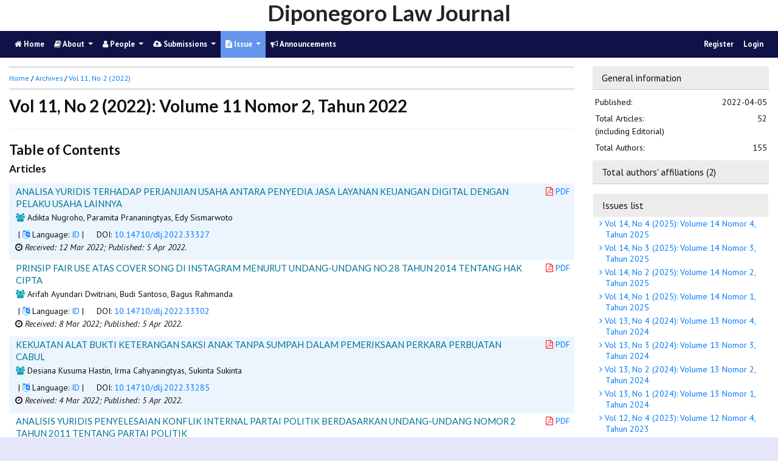

--- FILE ---
content_type: text/html; charset=utf-8
request_url: https://ejournal3.undip.ac.id/index.php/dlr/issue/view/1699
body_size: 13032
content:
                

<!DOCTYPE html PUBLIC "-//W3C//DTD XHTML 1.0 Transitional//EN"
    "https://www.w3.org/TR/xhtml1/DTD/xhtml1-transitional.dtd">

<html xmlns="https://www.w3.org/1999/xhtml" lang="en-US" xml:lang="en-US">
<head>
    <meta http-equiv="Content-Type" content="text/html; charset=utf-8" />
    <meta http-equiv="X-UA-Compatible" content="IE=edge">

	<meta name="google-site-verification" content="ifns8ipGD7hQD4xaO3PXtO18k6ec5Ii54-E8wYeEfwc" />
    <!-- meta description -->

    <title>Vol 11, No 2 (2022): Volume 11 Nomor 2, Tahun 2022</title>
    <meta name="description" content="law journal of faculty of law diponegoro university" />
    <meta name="keywords" content="law journal; indonesia; diponegoro university" />

    
		<!-- Meta Developer -->
    <meta name="designer" content="Mpg-Undip Theme by EDW,AWP,SAF,SAR@Diponegoro University">
    <meta name="publisher" content="Diponegoro University">
    <meta name="copyright" content="Diponegoro University">
        <link rel="icon" href="https://ejournal3.undip.ac.id/public/journals/22/journalFavicon_en_US.png" type="cannot open `/tmp/phpvZ1UKF&#039; (No such file or directory)" />
        <link rel="stylesheet" href="https://ejournal3.undip.ac.id/lib/pkp/styles/pkp.css" type="text/css" />

    <link rel="stylesheet" href="https://ejournal3.undip.ac.id/styles/compiled.css" type="text/css" /> 
    
        <meta name="viewport" content="width=device-width, initial-scale=1">
        <link href='https://fonts.googleapis.com/css?family=Lato:300,400,700|PT+Sans:400,700,400italic' rel='stylesheet' type='text/css'>

     <link rel="stylesheet" href="https://maxcdn.bootstrapcdn.com/bootstrap/4.5.2/css/bootstrap.min.css">
        <link rel="stylesheet" href="https://maxcdn.bootstrapcdn.com/font-awesome/4.7.0/css/font-awesome.min.css">
        <link href="https://cdnjs.cloudflare.com/ajax/libs/flag-icon-css/2.3.1/css/flag-icon.min.css" rel="stylesheet"/>
        <link href="//cdn.datatables.net/1.11.3/css/jquery.dataTables.min.css" rel="stylesheet"/>


        <link rel="stylesheet" href="/plugins/themes/mpgUndip/css/screen.css?version=2022" type="text/css" />
    <link href="/plugins/themes/mpgUndip/css/print.css" media="print" rel="stylesheet" type="text/css" />
        <link rel="stylesheet" href="/plugins/themes/mpgUndip/css/additional.css" type="text/css" />

    <!-- Base Jquery -->
     <script type="text/javascript" src="https://ajax.googleapis.com/ajax/libs/jquery/2.2.4/jquery.min.js"></script>
        <script src="https://cdnjs.cloudflare.com/ajax/libs/popper.js/1.16.0/umd/popper.min.js"></script>

    <script type="text/javascript" src="https://maxcdn.bootstrapcdn.com/bootstrap/4.5.2/js/bootstrap.min.js"></script>
    <script type="text/javascript" src="https://ajax.googleapis.com/ajax/libs/jqueryui/1.12.1/jquery-ui.min.js"></script>
        <script type="text/javascript" src="https://cdnjs.cloudflare.com/ajax/libs/lazysizes/5.2.2/lazysizes.min.js" async></script>
    <script src="https://code.highcharts.com/maps/highmaps.js"></script>
    <script src="https://code.highcharts.com/mapdata/custom/world.js"></script>
        <script src="//cdn.datatables.net/1.11.3/js/jquery.dataTables.min.js"></script>

    <!-- Default global locale keys for JavaScript -->
    
<script type="text/javascript">
	jQuery.pkp = jQuery.pkp || { };
	jQuery.pkp.locale = { };
			
				jQuery.pkp.locale.form_dataHasChanged = 'The data on this form has changed. Continue anyway?';
	</script>
    <!-- Compiled scripts -->
    <script type="text/javascript" src="https://ejournal3.undip.ac.id/js/pkp.min.js"></script>
    <!-- Form validation -->
     
        <script type="text/javascript" src="https://ejournal3.undip.ac.id/lib/pkp/js/lib/jquery/plugins/validate/jquery.validate.js"></script>
        <script type="text/javascript">
                <!--
                // initialise plugins
                $(function(){
                        jqueryValidatorI18n("https://ejournal3.undip.ac.id", "en_US"); // include the appropriate validation localization
                        
                });
                

                // -->
        </script>
    
    
    <style>
        .pdfIcon { background-image: url('https://cdn1.iconfinder.com/data/icons/CrystalClear/16x16/mimetypes/pdf.png'); background-repeat: no-repeat;
background-position: 0px; padding-left: 21px;}
        @keyframes blinker { 0% {opacity: 0;}
        }
    </style>
    

            <link rel="stylesheet" href="https://ejournal3.undip.ac.id/public/journals/22/custom.css" type="text/css" />
    
	<link rel="alternate" type="application/atom+xml" title="Diponegoro Law Journal (atom+xml)" href="https://ejournal3.undip.ac.id/index.php/dlr/gateway/plugin/WebFeedGatewayPlugin/atom" />
	<link rel="alternate" type="application/rdf+xml" title="Diponegoro Law Journal (rdf+xml)" href="https://ejournal3.undip.ac.id/index.php/dlr/gateway/plugin/WebFeedGatewayPlugin/rss" />
	<link rel="alternate" type="application/rss+xml" title="Diponegoro Law Journal (rss+xml)" href="https://ejournal3.undip.ac.id/index.php/dlr/gateway/plugin/WebFeedGatewayPlugin/rss2" />

        

</head>

<body id="pkp-common-openJournalSystems" data-spy="scroll" data-target=".navbarSpy">

<a id="skip-to-content" href="#mainContent">skip to main content</a>

<div id="container"> <!-- Page Container -->

<div id="header" role="banner"> <!-- Header -->

<div id="headerTitle" > <!-- Header: Title -->

    
    <h1 >Diponegoro Law Journal</h1>
    
</div> <!-- End of headerTitle -->

    <nav id="mainmenu" class="navbar navbar-expand-lg " role="navigation" style="margin-top: 1px">
    <a class="navbar-brand" href="#">
        DLJ
    </a>
    <button class="navbar-toggler navbar-dark" type="button" data-toggle="collapse" data-target="#mpgUndipNavbar" aria-controls="mpgUndipNavbar" aria-expanded="false" aria-label="Toggle navigation">
        <span class="navbar-toggler-icon"></span>
    </button>
    
    
    <div id="mpgUndipNavbar" class="collapse navbar-collapse">
      	<ul class="nav navbar-nav">
			<li id="homeMenu" class="nav-item " role="presentation"> <a class="nav-link" href="https://ejournal3.undip.ac.id/index.php/dlr/index"> <class="btn btn-info btn-lg"><i class="fa fa-home"></i> Home</a></li>

             
<li id="navAboutDropdown" class="nav-item dropdown navHover "> 
    <a href="https://ejournal3.undip.ac.id/index.php/dlr/about" class="nav-link dropdown-toggle" data-toggle="dropdown"><i class="fa fa-book"></i> About <span class="caret"></span></a>
    <div class="dropdown-menu" id="navAbout" style="z-index: 100">
        <a class="dropdown-item" href="https://ejournal3.undip.ac.id/index.php/dlr/about/editorialPolicies#focusAndScope">Focus and Scope</a>

        <a class="dropdown-item" href="https://ejournal3.undip.ac.id/index.php/dlr/about/editorialPolicies#sectionPolicies">Section Policies</a>

        <a class="dropdown-item" href="https://ejournal3.undip.ac.id/index.php/dlr/about/editorialPolicies#peerReviewProcess">Peer Review Process / Policy</a>


        <a class="dropdown-item" href="https://ejournal3.undip.ac.id/index.php/dlr/about/editorialPolicies#openAccessPolicy">Open Access Policy</a>


            <a class="dropdown-item" href="https://ejournal3.undip.ac.id/index.php/dlr/about/editorialPolicies#custom-0">Publications Ethics</a>
    
            <a class="dropdown-item" href="https://ejournal3.undip.ac.id/index.php/dlr/about/editorialPolicies#custom-1">CrossMark Applying on Diponegoro Law Journal</a>
    



        <a class="dropdown-item" href="https://ejournal3.undip.ac.id/index.php/dlr/about/aboutThisPublishingSystem">About this Publishing System</a>

    </div>
</li>
                        <li id="navPeople" class="nav-item dropdown navHover">
                <a href="#" class="nav-link dropdown-toggle " data-toggle="dropdown"><i class="fa fa-user"></i> People <span class="caret"></span></a>
                <div class="dropdown-menu">

                    <a class="dropdown-item" href="https://ejournal3.undip.ac.id/index.php/dlr/about/editorialTeam">Editorial Team</a>

                                    <a class="dropdown-item" href="https://ejournal3.undip.ac.id/index.php/dlr/about/displayMembership/158/0">Peer Reviewer</a>

                    <a class="dropdown-item" href="https://ejournal3.undip.ac.id/index.php/dlr/about/journalSponsorship">Publisher</a>

                    <a class="dropdown-item" href="https://ejournal3.undip.ac.id/index.php/dlr/about/contact">Contact</a>
                </div>
            </li>
    
                        <li id="navSubmission" class="nav-item dropdown navHover">
                <a href="#" class="nav-link dropdown-toggle" data-toggle="dropdown"><i class="fa fa-cloud-upload"></i> Submissions <span class="caret"></span></a>
                <div class="dropdown-menu">
                    <a class="dropdown-item" href="https://ejournal3.undip.ac.id/index.php/dlr/about/submissions#onlineSubmissions">Online Submissions</a>

                    <a class="dropdown-item" href="https://ejournal3.undip.ac.id/index.php/dlr/about/submissions#authorGuidelines">Author Guidelines</a>

                    <a class="dropdown-item" href="https://ejournal3.undip.ac.id/index.php/dlr/about/submissions#privacyStatement">Privacy Statement</a>

                </div>
            </li>

            
            <li id="navIssue" class="nav-item dropdown navHover" >
                <a href="#" class="nav-link dropdown-toggle active" data-toggle="dropdown"><i class="fa fa-file-text"></i> Issue <span class="caret"></span></a>
                <div class="dropdown-menu">
                    <a class="dropdown-item" href="https://ejournal3.undip.ac.id/index.php/dlr/issue/current">Current</a>


                    <a class="dropdown-item" href="https://ejournal3.undip.ac.id/index.php/dlr/issue/archive">Archives</a>

            <li id="announcementMenu" class="nav-item "><a href="https://ejournal3.undip.ac.id/index.php/dlr/announcement" class="nav-link"><i class="fa fa-bullhorn"></i>  Announcements</a></li>

    
        </ul>
        <ul class="nav navbar-nav ml-auto">
        
        
    <ul class="nav nav-pills" style="margin: auto">
    </ul>


        
                            <a href="https://ejournal3.undip.ac.id/index.php/dlr/user/register" class="nav-item nav-link">Register</a>
                <a href="https://ejournal3.undip.ac.id/index.php/dlr/login" class="nav-item nav-link">Login</a>
            
        </ul>
    </div>
</nav>
</div> <!-- End of header -->



<div id="body" class="row" > <!-- Page Body -->



    



     <div class="col-md-3 order-10">
            

                    
<div id="accordian">
    <div class="card block" style="border: none; margin-bottom: 0">
        <div class="card-header blockTitle" > 
            <a class="card-link" data-toggle="collapse" href="#issueInfo" style="color: #111111">
                General information 
            </a>
        </div>
        <div id="issueInfo" class="collapse show" data-parent="#accordian">
            <div class="card-body" style="padding: 0; ">
                <table style="margin: 0.5em 0;">
                    <tr>
                        <td width="60%">Published:</td>
                        <td width="40%" style="text-align:right;">2022-04-05</td>
                    </tr>
                    <tr>
                        <td width="60%">Total Articles: <br />(including Editorial)</td>
                        <td width="40%" style="text-align:right;">52</td>
                    </tr>
                    <tr>
                        <td width="60%">Total Authors:</td>
                        <td width="40%" style="text-align:right;">155</td>
                    </tr>

                </table>

            </div>
        </div>
    </div>



    <div class="card block" style="border: none">
       <div class="card-header blockTitle">
            <a class="collapsed card-link" data-toggle="collapse" href="#issueAffiliations" style="color: #111111">
                    Total authors' affiliations (2)
            </a>
        </div>
        <div id="issueAffiliations" class="collapse" data-parent="#accordian">
            <div class="card-body" style="padding: 0;">
                <table style="margin: 0.5em 0;">
                    <tr>
                        <td width="10%" style="padding-top: 7px;"><span class="flag-icon flag-icon-id" style="border: 1px solid #ccc"></span></td>
                        <td width="78%">Universitas Diponegoro</td>
                        <td width="12%" style="text-align: center;">(149)</td>
                    </tr>
                    <tr>
                        <td width="10%" style="padding-top: 7px;"><span class="flag-icon flag-icon-id" style="border: 1px solid #ccc"></span></td>
                        <td width="78%">Universitas Dipenegoro</td>
                        <td width="12%" style="text-align: center;">(6)</td>
                    </tr>
                </table>                
            </div>
        </div>
    </div>
</div>

                <div class="block sticky-top">
    <div class="blockTitle">Issues list</div>
    <div class="list-group" style="text-indent: -5px">
            <a class="list-group-item" href="https://ejournal3.undip.ac.id/index.php/dlr/issue/view/2280"><i class="fa fa-angle-right"></i>
            Vol 14, No 4 (2025): Volume 14 Nomor 4, Tahun 2025
        </a>
                <a class="list-group-item" href="https://ejournal3.undip.ac.id/index.php/dlr/issue/view/2252"><i class="fa fa-angle-right"></i>
            Vol 14, No 3 (2025): Volume 14 Nomor 3, Tahun 2025
        </a>
                <a class="list-group-item" href="https://ejournal3.undip.ac.id/index.php/dlr/issue/view/2222"><i class="fa fa-angle-right"></i>
            Vol 14, No 2 (2025): Volume 14 Nomor 2, Tahun 2025
        </a>
                <a class="list-group-item" href="https://ejournal3.undip.ac.id/index.php/dlr/issue/view/2221"><i class="fa fa-angle-right"></i>
            Vol 14, No 1 (2025): Volume 14 Nomor 1, Tahun 2025
        </a>
                <a class="list-group-item" href="https://ejournal3.undip.ac.id/index.php/dlr/issue/view/2156"><i class="fa fa-angle-right"></i>
            Vol 13, No 4 (2024): Volume 13 Nomor 4, Tahun 2024
        </a>
                <a class="list-group-item" href="https://ejournal3.undip.ac.id/index.php/dlr/issue/view/2155"><i class="fa fa-angle-right"></i>
            Vol 13, No 3 (2024): Volume 13 Nomor 3, Tahun 2024
        </a>
                <a class="list-group-item" href="https://ejournal3.undip.ac.id/index.php/dlr/issue/view/2070"><i class="fa fa-angle-right"></i>
            Vol 13, No 2 (2024): Volume 13 Nomor 2, Tahun 2024
        </a>
                <a class="list-group-item" href="https://ejournal3.undip.ac.id/index.php/dlr/issue/view/2069"><i class="fa fa-angle-right"></i>
            Vol 13, No 1 (2024): Volume 13 Nomor 1, Tahun 2024
        </a>
                <a class="list-group-item" href="https://ejournal3.undip.ac.id/index.php/dlr/issue/view/1944"><i class="fa fa-angle-right"></i>
            Vol 12, No 4 (2023): Volume 12 Nomor 4, Tahun 2023
        </a>
            <a class="list-group-item" href="https://ejournal3.undip.ac.id/index.php/dlr/issue/archive">
            <i class="fa fa-angle-right"></i> Complete issues
        </a>
    </div>
</div>

                </div>


<div id="mainContent" class="col-md-9" tabindex="-1"> <!---Main column -->




<div id="breadcrumb">
    <a role="button" href="https://ejournal3.undip.ac.id/index.php/dlr/index">Home</a> &#47;
            <a role="button" href="https://ejournal3.undip.ac.id/index.php/dlr/issue/archive" class="hierarchyLink">Archives</a> &#47;
            <a href="https://ejournal3.undip.ac.id/index.php/dlr/issue/view/1699" class="current">Vol 11, No 2 (2022)</a></div>

    <h2>Vol 11, No 2 (2022): Volume 11 Nomor 2, Tahun 2022</h2>




    											     			
		<!-- div id="issueCoverDescription"></div-->
	<div class="block">
	        <div></div>
		</div>
		<h3>Table of Contents</h3>
	<h4>Articles</h4>
<script type="text/javascript">

$(document).ready(function(){
        $('[data-toggle="popover"]').popover();   
});
// -->

</script>


<table class="tocArticle">
		
    
				
				
				

<tr valign="top" class="TOC">
	<td class="tocArticleCoverImage">
			</td>

	

    
	<td class="tocArticleTitleAuthors">
		<div class="tocTitle">
                        
                        
                            <a href="https://ejournal3.undip.ac.id/index.php/dlr/article/view/33327">ANALISA YURIDIS TERHADAP PERJANJIAN USAHA ANTARA PENYEDIA JASA LAYANAN KEUANGAN DIGITAL DENGAN PELAKU USAHA LAINNYA</a>
                                    
            		</div>
		<div class="tocAuthors">
			                <p style=" padding-left: 20px; text-indent: -10px;padding-bottom: 0">
                <i class="fa fa-users text-info"></i>
									Adikta Nugroho,									Paramita Prananingtyas,									Edy Sismarwoto				                </p>
			
                                                                        <span class="__dimensions_badge_embed__" style="display: inline-block" data-doi="10.14710/dlj.2022.33327" data-style="small_rectangle"></span><script async src="https://badge.dimensions.ai/badge.js" charset="utf-8"></script>

                    
                                        | <i class="fa fa-language text-primary"></i> Language: <a role="button" href="#" data-toggle="popover" data-trigger="hover" title="Language" data-content='Bahasa Indonesia'>ID</a>
		<!-- Display DOI -->
                                        | <img src="https://upload.wikimedia.org/wikipedia/commons/1/11/DOI_logo.svg" width="13px" height="13px"/> DOI: <a role="button" id="pub-id::doi" href="https://doi.org/10.14710/dlj.2022.33327">10.14710/dlj.2022.33327</a>            </div>

        <div id="articleGenesis">
                        <div style="padding: 0px 0px 0px 15px; text-indent: -8px">
    <i class="fa fa-clock-o"></i>
                                        <span style="font-style: italic;">Received: 12 Mar 2022; </span>
                        
                     <span style="font-style: italic;">Published:  5 Apr 2022. </span>             </div>
        </div>
	</td>

	<td class="tocArticleGalleysPages" valign="top">
		<div class="tocGalleys">
												                    <a href="https://ejournal3.undip.ac.id/index.php/dlr/article/view/33327/26751" class="file"><i class="fa fa-file-pdf-o" style="font-size: 1em;color: red">&nbsp;</i>PDF</a> 																		</div>
		<div class="tocPages">
			
		</div>
	</td>

</tr>


		
    
				
				
				

<tr valign="top" class="TOC">
	<td class="tocArticleCoverImage">
			</td>

	

    
	<td class="tocArticleTitleAuthors">
		<div class="tocTitle">
                        
                        
                            <a href="https://ejournal3.undip.ac.id/index.php/dlr/article/view/33302">PRINSIP FAIR USE ATAS COVER SONG DI INSTAGRAM MENURUT UNDANG-UNDANG NO.28 TAHUN 2014 TENTANG HAK CIPTA</a>
                                    
            		</div>
		<div class="tocAuthors">
			                <p style=" padding-left: 20px; text-indent: -10px;padding-bottom: 0">
                <i class="fa fa-users text-info"></i>
									Arifah Ayundari Dwitriani,									Budi Santoso,									Bagus Rahmanda				                </p>
			
                                                                        <span class="__dimensions_badge_embed__" style="display: inline-block" data-doi="10.14710/dlj.2022.33302" data-style="small_rectangle"></span><script async src="https://badge.dimensions.ai/badge.js" charset="utf-8"></script>

                    
                                        | <i class="fa fa-language text-primary"></i> Language: <a role="button" href="#" data-toggle="popover" data-trigger="hover" title="Language" data-content='Bahasa Indonesia'>ID</a>
		<!-- Display DOI -->
                                        | <img src="https://upload.wikimedia.org/wikipedia/commons/1/11/DOI_logo.svg" width="13px" height="13px"/> DOI: <a role="button" id="pub-id::doi" href="https://doi.org/10.14710/dlj.2022.33302">10.14710/dlj.2022.33302</a>            </div>

        <div id="articleGenesis">
                        <div style="padding: 0px 0px 0px 15px; text-indent: -8px">
    <i class="fa fa-clock-o"></i>
                                        <span style="font-style: italic;">Received:  8 Mar 2022; </span>
                        
                     <span style="font-style: italic;">Published:  5 Apr 2022. </span>             </div>
        </div>
	</td>

	<td class="tocArticleGalleysPages" valign="top">
		<div class="tocGalleys">
												                    <a href="https://ejournal3.undip.ac.id/index.php/dlr/article/view/33302/26752" class="file"><i class="fa fa-file-pdf-o" style="font-size: 1em;color: red">&nbsp;</i>PDF</a> 																		</div>
		<div class="tocPages">
			
		</div>
	</td>

</tr>


		
    
				
				
				

<tr valign="top" class="TOC">
	<td class="tocArticleCoverImage">
			</td>

	

    
	<td class="tocArticleTitleAuthors">
		<div class="tocTitle">
                        
                        
                            <a href="https://ejournal3.undip.ac.id/index.php/dlr/article/view/33285">KEKUATAN ALAT BUKTI KETERANGAN SAKSI ANAK TANPA SUMPAH DALAM PEMERIKSAAN PERKARA PERBUATAN CABUL</a>
                                    
            		</div>
		<div class="tocAuthors">
			                <p style=" padding-left: 20px; text-indent: -10px;padding-bottom: 0">
                <i class="fa fa-users text-info"></i>
									Desiana Kusuma Hastin,									Irma Cahyaningtyas,									Sukinta Sukinta				                </p>
			
                                                                        <span class="__dimensions_badge_embed__" style="display: inline-block" data-doi="10.14710/dlj.2022.33285" data-style="small_rectangle"></span><script async src="https://badge.dimensions.ai/badge.js" charset="utf-8"></script>

                    
                                        | <i class="fa fa-language text-primary"></i> Language: <a role="button" href="#" data-toggle="popover" data-trigger="hover" title="Language" data-content='Bahasa Indonesia'>ID</a>
		<!-- Display DOI -->
                                        | <img src="https://upload.wikimedia.org/wikipedia/commons/1/11/DOI_logo.svg" width="13px" height="13px"/> DOI: <a role="button" id="pub-id::doi" href="https://doi.org/10.14710/dlj.2022.33285">10.14710/dlj.2022.33285</a>            </div>

        <div id="articleGenesis">
                        <div style="padding: 0px 0px 0px 15px; text-indent: -8px">
    <i class="fa fa-clock-o"></i>
                                        <span style="font-style: italic;">Received:  4 Mar 2022; </span>
                        
                     <span style="font-style: italic;">Published:  5 Apr 2022. </span>             </div>
        </div>
	</td>

	<td class="tocArticleGalleysPages" valign="top">
		<div class="tocGalleys">
												                    <a href="https://ejournal3.undip.ac.id/index.php/dlr/article/view/33285/26753" class="file"><i class="fa fa-file-pdf-o" style="font-size: 1em;color: red">&nbsp;</i>PDF</a> 																		</div>
		<div class="tocPages">
			
		</div>
	</td>

</tr>


		
    
				
				
				

<tr valign="top" class="TOC">
	<td class="tocArticleCoverImage">
			</td>

	

    
	<td class="tocArticleTitleAuthors">
		<div class="tocTitle">
                        
                        
                            <a href="https://ejournal3.undip.ac.id/index.php/dlr/article/view/33291">ANALISIS YURIDIS PENYELESAIAN KONFLIK INTERNAL PARTAI POLITIK BERDASARKAN UNDANG-UNDANG NOMOR 2 TAHUN 2011 TENTANG PARTAI POLITIK</a>
                                    
            		</div>
		<div class="tocAuthors">
			                <p style=" padding-left: 20px; text-indent: -10px;padding-bottom: 0">
                <i class="fa fa-users text-info"></i>
									Fauziah Fadila,									Indarja Indarja,									Sekar Anggun Gading Pinilih				                </p>
			
                                                                        <span class="__dimensions_badge_embed__" style="display: inline-block" data-doi="10.14710/dlj.2022.33291" data-style="small_rectangle"></span><script async src="https://badge.dimensions.ai/badge.js" charset="utf-8"></script>

                    
                                        | <i class="fa fa-language text-primary"></i> Language: <a role="button" href="#" data-toggle="popover" data-trigger="hover" title="Language" data-content='Bahasa Indonesia'>ID</a>
		<!-- Display DOI -->
                                        | <img src="https://upload.wikimedia.org/wikipedia/commons/1/11/DOI_logo.svg" width="13px" height="13px"/> DOI: <a role="button" id="pub-id::doi" href="https://doi.org/10.14710/dlj.2022.33291">10.14710/dlj.2022.33291</a>            </div>

        <div id="articleGenesis">
                        <div style="padding: 0px 0px 0px 15px; text-indent: -8px">
    <i class="fa fa-clock-o"></i>
                                        <span style="font-style: italic;">Received:  7 Mar 2022; </span>
                        
                     <span style="font-style: italic;">Published:  5 Apr 2022. </span>             </div>
        </div>
	</td>

	<td class="tocArticleGalleysPages" valign="top">
		<div class="tocGalleys">
												                    <a href="https://ejournal3.undip.ac.id/index.php/dlr/article/view/33291/26755" class="file"><i class="fa fa-file-pdf-o" style="font-size: 1em;color: red">&nbsp;</i>PDF</a> 																		</div>
		<div class="tocPages">
			
		</div>
	</td>

</tr>


		
    
				
				
				

<tr valign="top" class="TOC">
	<td class="tocArticleCoverImage">
			</td>

	

    
	<td class="tocArticleTitleAuthors">
		<div class="tocTitle">
                        
                        
                            <a href="https://ejournal3.undip.ac.id/index.php/dlr/article/view/33346">PENGARUH KEBIJAKAN PENURUNAN PPKM LEVEL 4 KE LEVEL 2 KOTA SEMARANG TERHADAP KEBERLANGSUNGAN BISNIS RESTORAN (Studi : Restoran Bakmie &amp; Katsu (BAKSU) Tembalang)</a>
                                    
            		</div>
		<div class="tocAuthors">
			                <p style=" padding-left: 20px; text-indent: -10px;padding-bottom: 0">
                <i class="fa fa-users text-info"></i>
									Muhammad Adry Setyawan,									Paramita Prananingtyas,									Hendro Saptono				                </p>
			
                                                                        <span class="__dimensions_badge_embed__" style="display: inline-block" data-doi="10.14710/dlj.2022.33346" data-style="small_rectangle"></span><script async src="https://badge.dimensions.ai/badge.js" charset="utf-8"></script>

                    
                                        | <i class="fa fa-language text-primary"></i> Language: <a role="button" href="#" data-toggle="popover" data-trigger="hover" title="Language" data-content='Bahasa Indonesia'>ID</a>
		<!-- Display DOI -->
                                        | <img src="https://upload.wikimedia.org/wikipedia/commons/1/11/DOI_logo.svg" width="13px" height="13px"/> DOI: <a role="button" id="pub-id::doi" href="https://doi.org/10.14710/dlj.2022.33346">10.14710/dlj.2022.33346</a>            </div>

        <div id="articleGenesis">
                        <div style="padding: 0px 0px 0px 15px; text-indent: -8px">
    <i class="fa fa-clock-o"></i>
                                        <span style="font-style: italic;">Received: 15 Mar 2022; </span>
                        
                     <span style="font-style: italic;">Published:  5 Apr 2022. </span>             </div>
        </div>
	</td>

	<td class="tocArticleGalleysPages" valign="top">
		<div class="tocGalleys">
												                    <a href="https://ejournal3.undip.ac.id/index.php/dlr/article/view/33346/26757" class="file"><i class="fa fa-file-pdf-o" style="font-size: 1em;color: red">&nbsp;</i>PDF</a> 																		</div>
		<div class="tocPages">
			
		</div>
	</td>

</tr>


		
    
				
				
				

<tr valign="top" class="TOC">
	<td class="tocArticleCoverImage">
			</td>

	

    
	<td class="tocArticleTitleAuthors">
		<div class="tocTitle">
                        
                        
                            <a href="https://ejournal3.undip.ac.id/index.php/dlr/article/view/33282">IMPLEMENTASI PUTUSAN PENGADILAN AGAMA ATAS MUT’AH DAN NAFKAH IDDAH (Studi di Pengadilan Agama Purwodadi)</a>
                                    
            		</div>
		<div class="tocAuthors">
			                <p style=" padding-left: 20px; text-indent: -10px;padding-bottom: 0">
                <i class="fa fa-users text-info"></i>
									Nurin Hidayah,									Yunanto Yunanto,									Agus Sarono				                </p>
			
                                                                        <span class="__dimensions_badge_embed__" style="display: inline-block" data-doi="10.14710/dlj.2022.33282" data-style="small_rectangle"></span><script async src="https://badge.dimensions.ai/badge.js" charset="utf-8"></script>

                    
                                        | <i class="fa fa-language text-primary"></i> Language: <a role="button" href="#" data-toggle="popover" data-trigger="hover" title="Language" data-content='Bahasa Indonesia'>ID</a>
		<!-- Display DOI -->
                                        | <img src="https://upload.wikimedia.org/wikipedia/commons/1/11/DOI_logo.svg" width="13px" height="13px"/> DOI: <a role="button" id="pub-id::doi" href="https://doi.org/10.14710/dlj.2022.33282">10.14710/dlj.2022.33282</a>            </div>

        <div id="articleGenesis">
                        <div style="padding: 0px 0px 0px 15px; text-indent: -8px">
    <i class="fa fa-clock-o"></i>
                                        <span style="font-style: italic;">Received:  3 Mar 2022; </span>
                        
                     <span style="font-style: italic;">Published:  5 Apr 2022. </span>             </div>
        </div>
	</td>

	<td class="tocArticleGalleysPages" valign="top">
		<div class="tocGalleys">
												                    <a href="https://ejournal3.undip.ac.id/index.php/dlr/article/view/33282/26758" class="file"><i class="fa fa-file-pdf-o" style="font-size: 1em;color: red">&nbsp;</i>PDF</a> 																		</div>
		<div class="tocPages">
			
		</div>
	</td>

</tr>


		
    
				
				
				

<tr valign="top" class="TOC">
	<td class="tocArticleCoverImage">
			</td>

	

    
	<td class="tocArticleTitleAuthors">
		<div class="tocTitle">
                        
                        
                            <a href="https://ejournal3.undip.ac.id/index.php/dlr/article/view/33265">PERLINDUNGAN HUKUM MEREK TERDAFTAR DALAM DAFTAR UMUM MEREK TERHADAP PENDAFTARAN MEREK YANG MEMILIKI PERSAMAAN PADA POKOKNYA (STUDI KASUS PUTUSAN MAHKAMAH AGUNG NOMOR 1064 K/Pdt.Sus-HKI/2019)</a>
                                    
            		</div>
		<div class="tocAuthors">
			                <p style=" padding-left: 20px; text-indent: -10px;padding-bottom: 0">
                <i class="fa fa-users text-info"></i>
									Raden Raihan Hijrian,									Budi Santoso,									Bagus Rahmanda				                </p>
			
                                                                        <span class="__dimensions_badge_embed__" style="display: inline-block" data-doi="10.14710/dlj.2022.33265" data-style="small_rectangle"></span><script async src="https://badge.dimensions.ai/badge.js" charset="utf-8"></script>

                    
                                        | <i class="fa fa-language text-primary"></i> Language: <a role="button" href="#" data-toggle="popover" data-trigger="hover" title="Language" data-content='Bahasa Indonesia'>ID</a>
		<!-- Display DOI -->
                                        | <img src="https://upload.wikimedia.org/wikipedia/commons/1/11/DOI_logo.svg" width="13px" height="13px"/> DOI: <a role="button" id="pub-id::doi" href="https://doi.org/10.14710/dlj.2022.33265">10.14710/dlj.2022.33265</a>            </div>

        <div id="articleGenesis">
                        <div style="padding: 0px 0px 0px 15px; text-indent: -8px">
    <i class="fa fa-clock-o"></i>
                                        <span style="font-style: italic;">Received: 28 Feb 2022; </span>
                        
                     <span style="font-style: italic;">Published:  5 Apr 2022. </span>             </div>
        </div>
	</td>

	<td class="tocArticleGalleysPages" valign="top">
		<div class="tocGalleys">
												                    <a href="https://ejournal3.undip.ac.id/index.php/dlr/article/view/33265/26759" class="file"><i class="fa fa-file-pdf-o" style="font-size: 1em;color: red">&nbsp;</i>PDF</a> 																		</div>
		<div class="tocPages">
			
		</div>
	</td>

</tr>


		
    
				
				
				

<tr valign="top" class="TOC">
	<td class="tocArticleCoverImage">
			</td>

	

    
	<td class="tocArticleTitleAuthors">
		<div class="tocTitle">
                        
                        
                            <a href="https://ejournal3.undip.ac.id/index.php/dlr/article/view/33376">ANALISA YURIDIS TERHADAP PENGALIHFUNGSIAN KARYA ARSITEKTUR BANGUNAN KOLONIAL SEBAGAI CAGAR BUDAYA DI KOTA SEMARANG DITINJAU DARI UNDANG-UNDANG  NOMOR 28 TAHUN 2014</a>
                                    
            		</div>
		<div class="tocAuthors">
			                <p style=" padding-left: 20px; text-indent: -10px;padding-bottom: 0">
                <i class="fa fa-users text-info"></i>
									Rayshan Mirza El Muhammady,									Budi Santoso,									Irawati Irawati				                </p>
			
                                                                        <span class="__dimensions_badge_embed__" style="display: inline-block" data-doi="10.14710/dlj.2022.33376" data-style="small_rectangle"></span><script async src="https://badge.dimensions.ai/badge.js" charset="utf-8"></script>

                    
                                        | <i class="fa fa-language text-primary"></i> Language: <a role="button" href="#" data-toggle="popover" data-trigger="hover" title="Language" data-content='Bahasa Indonesia'>ID</a>
		<!-- Display DOI -->
                                        | <img src="https://upload.wikimedia.org/wikipedia/commons/1/11/DOI_logo.svg" width="13px" height="13px"/> DOI: <a role="button" id="pub-id::doi" href="https://doi.org/10.14710/dlj.2022.33376">10.14710/dlj.2022.33376</a>            </div>

        <div id="articleGenesis">
                        <div style="padding: 0px 0px 0px 15px; text-indent: -8px">
    <i class="fa fa-clock-o"></i>
                                        <span style="font-style: italic;">Received: 22 Mar 2022; </span>
                        
                     <span style="font-style: italic;">Published:  5 Apr 2022. </span>             </div>
        </div>
	</td>

	<td class="tocArticleGalleysPages" valign="top">
		<div class="tocGalleys">
												                    <a href="https://ejournal3.undip.ac.id/index.php/dlr/article/view/33376/26760" class="file"><i class="fa fa-file-pdf-o" style="font-size: 1em;color: red">&nbsp;</i>PDF</a> 																		</div>
		<div class="tocPages">
			
		</div>
	</td>

</tr>


		
    
				
				
				

<tr valign="top" class="TOC">
	<td class="tocArticleCoverImage">
			</td>

	

    
	<td class="tocArticleTitleAuthors">
		<div class="tocTitle">
                        
                        
                            <a href="https://ejournal3.undip.ac.id/index.php/dlr/article/view/33452">PERLINDUNGAN HUKUM TERHADAP KONSUMEN YANG MELAKUKAN PENGGUNAAN JASA TITIP BARANG SECARA ONLINE</a>
                                    
            		</div>
		<div class="tocAuthors">
			                <p style=" padding-left: 20px; text-indent: -10px;padding-bottom: 0">
                <i class="fa fa-users text-info"></i>
									Alpheratz Uzhma Fatria,									Rinitami Njatrijani,									Aminah Aminah				                </p>
			
                                                                        <span class="__dimensions_badge_embed__" style="display: inline-block" data-doi="10.14710/dlj.2022.33452" data-style="small_rectangle"></span><script async src="https://badge.dimensions.ai/badge.js" charset="utf-8"></script>

                    
                                        | <i class="fa fa-language text-primary"></i> Language: <a role="button" href="#" data-toggle="popover" data-trigger="hover" title="Language" data-content='Bahasa Indonesia'>ID</a>
		<!-- Display DOI -->
                                        | <img src="https://upload.wikimedia.org/wikipedia/commons/1/11/DOI_logo.svg" width="13px" height="13px"/> DOI: <a role="button" id="pub-id::doi" href="https://doi.org/10.14710/dlj.2022.33452">10.14710/dlj.2022.33452</a>            </div>

        <div id="articleGenesis">
                        <div style="padding: 0px 0px 0px 15px; text-indent: -8px">
    <i class="fa fa-clock-o"></i>
                                        <span style="font-style: italic;">Received: 28 Mar 2022; </span>
                        
                     <span style="font-style: italic;">Published:  5 Apr 2022. </span>             </div>
        </div>
	</td>

	<td class="tocArticleGalleysPages" valign="top">
		<div class="tocGalleys">
												                    <a href="https://ejournal3.undip.ac.id/index.php/dlr/article/view/33452/26761" class="file"><i class="fa fa-file-pdf-o" style="font-size: 1em;color: red">&nbsp;</i>PDF</a> 																		</div>
		<div class="tocPages">
			
		</div>
	</td>

</tr>


		
    
				
				
				

<tr valign="top" class="TOC">
	<td class="tocArticleCoverImage">
			</td>

	

    
	<td class="tocArticleTitleAuthors">
		<div class="tocTitle">
                        
                        
                            <a href="https://ejournal3.undip.ac.id/index.php/dlr/article/view/33439">MEMBEDAH PUTUSAN PTUN JAKARTA NO.230/G/TF/2019/PTUN-JKT TERKAIT PERLUASAN KEWENANGAN ABSOLUT PERADILAN TATA USAHA NEGARA MENGENAI TINDAKAN FAKTUAL</a>
                                    
            		</div>
		<div class="tocAuthors">
			                <p style=" padding-left: 20px; text-indent: -10px;padding-bottom: 0">
                <i class="fa fa-users text-info"></i>
									Alqoni&#039;atuz Zakiyatur Ramadhani,									Lapon Tukan Leonard,									Kartika Widya Utama				                </p>
			
                                                                        <span class="__dimensions_badge_embed__" style="display: inline-block" data-doi="10.14710/dlj.2022.33439" data-style="small_rectangle"></span><script async src="https://badge.dimensions.ai/badge.js" charset="utf-8"></script>

                    
                                        | <i class="fa fa-language text-primary"></i> Language: <a role="button" href="#" data-toggle="popover" data-trigger="hover" title="Language" data-content='Bahasa Indonesia'>ID</a>
		<!-- Display DOI -->
                                        | <img src="https://upload.wikimedia.org/wikipedia/commons/1/11/DOI_logo.svg" width="13px" height="13px"/> DOI: <a role="button" id="pub-id::doi" href="https://doi.org/10.14710/dlj.2022.33439">10.14710/dlj.2022.33439</a>            </div>

        <div id="articleGenesis">
                        <div style="padding: 0px 0px 0px 15px; text-indent: -8px">
    <i class="fa fa-clock-o"></i>
                                        <span style="font-style: italic;">Received: 27 Mar 2022; </span>
                        
                     <span style="font-style: italic;">Published:  5 Apr 2022. </span>             </div>
        </div>
	</td>

	<td class="tocArticleGalleysPages" valign="top">
		<div class="tocGalleys">
												                    <a href="https://ejournal3.undip.ac.id/index.php/dlr/article/view/33439/26762" class="file"><i class="fa fa-file-pdf-o" style="font-size: 1em;color: red">&nbsp;</i>PDF</a> 																		</div>
		<div class="tocPages">
			
		</div>
	</td>

</tr>


		
    
				
				
				

<tr valign="top" class="TOC">
	<td class="tocArticleCoverImage">
			</td>

	

    
	<td class="tocArticleTitleAuthors">
		<div class="tocTitle">
                        
                        
                            <a href="https://ejournal3.undip.ac.id/index.php/dlr/article/view/33450">ANALISIS PUTUSAN NO 52/G/KI/2019/PTUN-SMG TENTANG IMPLEMENTASI ASAS UMUM PEMERINTAHAN YANG BAIK DALAM PENYELESAIAN SENGKETA KETERBUKAAN INFORMASI PUBLIK DI KABUPATEN KUDUS</a>
                                    
            		</div>
		<div class="tocAuthors">
			                <p style=" padding-left: 20px; text-indent: -10px;padding-bottom: 0">
                <i class="fa fa-users text-info"></i>
									Anida Setya Permatasari,									Lapon Tukan Leonard,									Aju Putrijanti				                </p>
			
                                                                        <span class="__dimensions_badge_embed__" style="display: inline-block" data-doi="10.14710/dlj.2022.33450" data-style="small_rectangle"></span><script async src="https://badge.dimensions.ai/badge.js" charset="utf-8"></script>

                    
                                        | <i class="fa fa-language text-primary"></i> Language: <a role="button" href="#" data-toggle="popover" data-trigger="hover" title="Language" data-content='Bahasa Indonesia'>ID</a>
		<!-- Display DOI -->
                                        | <img src="https://upload.wikimedia.org/wikipedia/commons/1/11/DOI_logo.svg" width="13px" height="13px"/> DOI: <a role="button" id="pub-id::doi" href="https://doi.org/10.14710/dlj.2022.33450">10.14710/dlj.2022.33450</a>            </div>

        <div id="articleGenesis">
                        <div style="padding: 0px 0px 0px 15px; text-indent: -8px">
    <i class="fa fa-clock-o"></i>
                                        <span style="font-style: italic;">Received: 28 Mar 2022; </span>
                        
                     <span style="font-style: italic;">Published:  5 Apr 2022. </span>             </div>
        </div>
	</td>

	<td class="tocArticleGalleysPages" valign="top">
		<div class="tocGalleys">
												                    <a href="https://ejournal3.undip.ac.id/index.php/dlr/article/view/33450/26763" class="file"><i class="fa fa-file-pdf-o" style="font-size: 1em;color: red">&nbsp;</i>PDF</a> 																		</div>
		<div class="tocPages">
			
		</div>
	</td>

</tr>


		
    
				
				
				

<tr valign="top" class="TOC">
	<td class="tocArticleCoverImage">
			</td>

	

    
	<td class="tocArticleTitleAuthors">
		<div class="tocTitle">
                        
                        
                            <a href="https://ejournal3.undip.ac.id/index.php/dlr/article/view/33603">ANALISIS YURIDIS PERMOHONAN PEMBATALAN PUTUSAN PERDAMAIAN (HOMOLOGASI) KOPERASI SIMPAN PINJAM INTIDANA (Studi Kasus Perkara Nomor 14/Pdt.Sus-Pailit/2020/PN Smg Jo. Nomor 10/Pdt.Sus-PKPU/2015/PN.Niaga.Smg Jo. Nomor 1292 K/Pdt.Sus-Pailit/2020)</a>
                                    
            		</div>
		<div class="tocAuthors">
			                <p style=" padding-left: 20px; text-indent: -10px;padding-bottom: 0">
                <i class="fa fa-users text-info"></i>
									Aditya Fauzi Indarto,									Siti Mahmudah,									Hendro Saptono				                </p>
			
                                                                        <span class="__dimensions_badge_embed__" style="display: inline-block" data-doi="10.14710/dlj.2022.33603" data-style="small_rectangle"></span><script async src="https://badge.dimensions.ai/badge.js" charset="utf-8"></script>

                    
                                        | <i class="fa fa-language text-primary"></i> Language: <a role="button" href="#" data-toggle="popover" data-trigger="hover" title="Language" data-content='Bahasa Indonesia'>ID</a>
		<!-- Display DOI -->
                                        | <img src="https://upload.wikimedia.org/wikipedia/commons/1/11/DOI_logo.svg" width="13px" height="13px"/> DOI: <a role="button" id="pub-id::doi" href="https://doi.org/10.14710/dlj.2022.33603">10.14710/dlj.2022.33603</a>            </div>

        <div id="articleGenesis">
                        <div style="padding: 0px 0px 0px 15px; text-indent: -8px">
    <i class="fa fa-clock-o"></i>
                                        <span style="font-style: italic;">Received:  2 Apr 2022; </span>
                        
                     <span style="font-style: italic;">Published:  5 Apr 2022. </span>             </div>
        </div>
	</td>

	<td class="tocArticleGalleysPages" valign="top">
		<div class="tocGalleys">
												                    <a href="https://ejournal3.undip.ac.id/index.php/dlr/article/view/33603/26764" class="file"><i class="fa fa-file-pdf-o" style="font-size: 1em;color: red">&nbsp;</i>PDF</a> 																		</div>
		<div class="tocPages">
			
		</div>
	</td>

</tr>


		
    
				
				
				

<tr valign="top" class="TOC">
	<td class="tocArticleCoverImage">
			</td>

	

    
	<td class="tocArticleTitleAuthors">
		<div class="tocTitle">
                        
                        
                            <a href="https://ejournal3.undip.ac.id/index.php/dlr/article/view/33610">PRAKTEK PELAKSANAAN DIVERSI TERHADAP ANAK YANG BERKONFLIK DENGAN HUKUM OLEH KEPOLISIAN  RESOR PATI</a>
                                    
            		</div>
		<div class="tocAuthors">
			                <p style=" padding-left: 20px; text-indent: -10px;padding-bottom: 0">
                <i class="fa fa-users text-info"></i>
									Aldo Mustika Aji,									Pujiyono Pujiyono,									Rahmi Dwi Sutanti				                </p>
			
                                                                        <span class="__dimensions_badge_embed__" style="display: inline-block" data-doi="10.14710/dlj.2022.33610" data-style="small_rectangle"></span><script async src="https://badge.dimensions.ai/badge.js" charset="utf-8"></script>

                    
                                        | <i class="fa fa-language text-primary"></i> Language: <a role="button" href="#" data-toggle="popover" data-trigger="hover" title="Language" data-content='Bahasa Indonesia'>ID</a>
		<!-- Display DOI -->
                                        | <img src="https://upload.wikimedia.org/wikipedia/commons/1/11/DOI_logo.svg" width="13px" height="13px"/> DOI: <a role="button" id="pub-id::doi" href="https://doi.org/10.14710/dlj.2022.33610">10.14710/dlj.2022.33610</a>            </div>

        <div id="articleGenesis">
                        <div style="padding: 0px 0px 0px 15px; text-indent: -8px">
    <i class="fa fa-clock-o"></i>
                                        <span style="font-style: italic;">Received:  3 Apr 2022; </span>
                        
                     <span style="font-style: italic;">Published:  5 Apr 2022. </span>             </div>
        </div>
	</td>

	<td class="tocArticleGalleysPages" valign="top">
		<div class="tocGalleys">
												                    <a href="https://ejournal3.undip.ac.id/index.php/dlr/article/view/33610/26765" class="file"><i class="fa fa-file-pdf-o" style="font-size: 1em;color: red">&nbsp;</i>PDF</a> 																		</div>
		<div class="tocPages">
			
		</div>
	</td>

</tr>


		
    
				
				
				

<tr valign="top" class="TOC">
	<td class="tocArticleCoverImage">
			</td>

	

    
	<td class="tocArticleTitleAuthors">
		<div class="tocTitle">
                        
                        
                            <a href="https://ejournal3.undip.ac.id/index.php/dlr/article/view/33616">PEMANFAATAN TANAH PERTANIAN UNTUK DESTINASI WISATA DALAM KAITANNYA DENGAN ALIH FUNGSI STATUS TANAH (Studi Pada Destinasi Wisata Batu Pandang Ratapan Angin Di Kawasan Wisata Dieng Kabupaten Wonosobo)</a>
                                    
            		</div>
		<div class="tocAuthors">
			                <p style=" padding-left: 20px; text-indent: -10px;padding-bottom: 0">
                <i class="fa fa-users text-info"></i>
									Danur Alma Farikha,									Agung Basuki Prasetyo,									Nur Adhim				                </p>
			
                                                                        <span class="__dimensions_badge_embed__" style="display: inline-block" data-doi="10.14710/dlj.2022.33616" data-style="small_rectangle"></span><script async src="https://badge.dimensions.ai/badge.js" charset="utf-8"></script>

                    
                                        | <i class="fa fa-language text-primary"></i> Language: <a role="button" href="#" data-toggle="popover" data-trigger="hover" title="Language" data-content='Bahasa Indonesia'>ID</a>
		<!-- Display DOI -->
                                        | <img src="https://upload.wikimedia.org/wikipedia/commons/1/11/DOI_logo.svg" width="13px" height="13px"/> DOI: <a role="button" id="pub-id::doi" href="https://doi.org/10.14710/dlj.2022.33616">10.14710/dlj.2022.33616</a>            </div>

        <div id="articleGenesis">
                        <div style="padding: 0px 0px 0px 15px; text-indent: -8px">
    <i class="fa fa-clock-o"></i>
                                        <span style="font-style: italic;">Received:  3 Apr 2022; </span>
                        
                     <span style="font-style: italic;">Published:  5 Apr 2022. </span>             </div>
        </div>
	</td>

	<td class="tocArticleGalleysPages" valign="top">
		<div class="tocGalleys">
												                    <a href="https://ejournal3.undip.ac.id/index.php/dlr/article/view/33616/26766" class="file"><i class="fa fa-file-pdf-o" style="font-size: 1em;color: red">&nbsp;</i>PDF</a> 																		</div>
		<div class="tocPages">
			
		</div>
	</td>

</tr>


		
    
				
				
				

<tr valign="top" class="TOC">
	<td class="tocArticleCoverImage">
			</td>

	

    
	<td class="tocArticleTitleAuthors">
		<div class="tocTitle">
                        
                        
                            <a href="https://ejournal3.undip.ac.id/index.php/dlr/article/view/33602">IMPLIKASI PUTUSAN MAHKAMAH KONSTITUSI NOMOR 48/PUU-XVII-2019 TERHADAP TUGAS DAN WEWENANG BADAN PENGAWAS PEMILU TINGKAT KABUPATEN/KOTA</a>
                                    
            		</div>
		<div class="tocAuthors">
			                <p style=" padding-left: 20px; text-indent: -10px;padding-bottom: 0">
                <i class="fa fa-users text-info"></i>
									Dian Leonaro Benny,									Lita Tyesta ALW,									Sekar Anggun Gading Pinilih				                </p>
			
                                                                        <span class="__dimensions_badge_embed__" style="display: inline-block" data-doi="10.14710/dlj.2022.33602" data-style="small_rectangle"></span><script async src="https://badge.dimensions.ai/badge.js" charset="utf-8"></script>

                    
                                        | <i class="fa fa-language text-primary"></i> Language: <a role="button" href="#" data-toggle="popover" data-trigger="hover" title="Language" data-content='Bahasa Indonesia'>ID</a>
		<!-- Display DOI -->
                                        | <img src="https://upload.wikimedia.org/wikipedia/commons/1/11/DOI_logo.svg" width="13px" height="13px"/> DOI: <a role="button" id="pub-id::doi" href="https://doi.org/10.14710/dlj.2022.33602">10.14710/dlj.2022.33602</a>            </div>

        <div id="articleGenesis">
                        <div style="padding: 0px 0px 0px 15px; text-indent: -8px">
    <i class="fa fa-clock-o"></i>
                                        <span style="font-style: italic;">Received:  2 Apr 2022; </span>
                        
                     <span style="font-style: italic;">Published:  5 Apr 2022. </span>             </div>
        </div>
	</td>

	<td class="tocArticleGalleysPages" valign="top">
		<div class="tocGalleys">
												                    <a href="https://ejournal3.undip.ac.id/index.php/dlr/article/view/33602/26768" class="file"><i class="fa fa-file-pdf-o" style="font-size: 1em;color: red">&nbsp;</i>PDF</a> 																		</div>
		<div class="tocPages">
			
		</div>
	</td>

</tr>


		
    
				
				
				

<tr valign="top" class="TOC">
	<td class="tocArticleCoverImage">
			</td>

	

    
	<td class="tocArticleTitleAuthors">
		<div class="tocTitle">
                        
                        
                            <a href="https://ejournal3.undip.ac.id/index.php/dlr/article/view/33617">PARTISIPASI MASYARAKAT DALAM PENGAWASAN PENYALURAN BANTUAN SOSIAL UNTUK MEWUJUDKAN ASAS-ASAS UMUM PEMERINTAHANYANG BAIK (AUPB) DI KANTOR KELURAHAN SELOKATON, KECAMATAN SUKOREJO, KABUPATEN KENDAL</a>
                                    
            		</div>
		<div class="tocAuthors">
			                <p style=" padding-left: 20px; text-indent: -10px;padding-bottom: 0">
                <i class="fa fa-users text-info"></i>
									Donnie Prasetyo,									Nabitatus Sa’adah,									Muhamad Azhar				                </p>
			
                                                                        <span class="__dimensions_badge_embed__" style="display: inline-block" data-doi="10.14710/dlj.2022.33617" data-style="small_rectangle"></span><script async src="https://badge.dimensions.ai/badge.js" charset="utf-8"></script>

                    
                                        | <i class="fa fa-language text-primary"></i> Language: <a role="button" href="#" data-toggle="popover" data-trigger="hover" title="Language" data-content='Bahasa Indonesia'>ID</a>
		<!-- Display DOI -->
                                        | <img src="https://upload.wikimedia.org/wikipedia/commons/1/11/DOI_logo.svg" width="13px" height="13px"/> DOI: <a role="button" id="pub-id::doi" href="https://doi.org/10.14710/dlj.2022.33617">10.14710/dlj.2022.33617</a>            </div>

        <div id="articleGenesis">
                        <div style="padding: 0px 0px 0px 15px; text-indent: -8px">
    <i class="fa fa-clock-o"></i>
                                        <span style="font-style: italic;">Received:  3 Apr 2022; </span>
                        
                     <span style="font-style: italic;">Published:  5 Apr 2022. </span>             </div>
        </div>
	</td>

	<td class="tocArticleGalleysPages" valign="top">
		<div class="tocGalleys">
												                    <a href="https://ejournal3.undip.ac.id/index.php/dlr/article/view/33617/26769" class="file"><i class="fa fa-file-pdf-o" style="font-size: 1em;color: red">&nbsp;</i>PDF</a> 																		</div>
		<div class="tocPages">
			
		</div>
	</td>

</tr>


		
    
				
				
				

<tr valign="top" class="TOC">
	<td class="tocArticleCoverImage">
			</td>

	

    
	<td class="tocArticleTitleAuthors">
		<div class="tocTitle">
                        
                        
                            <a href="https://ejournal3.undip.ac.id/index.php/dlr/article/view/33608">TINJAUAN TENTANG PEMBUKTIAN UNSUR MEMPERKAYA DIRI SENDIRI ATAU ORANG LAIN ATAU SUATU KORPORASI DALAM TINDAK PIDANA KORUPSI</a>
                                    
            		</div>
		<div class="tocAuthors">
			                <p style=" padding-left: 20px; text-indent: -10px;padding-bottom: 0">
                <i class="fa fa-users text-info"></i>
									Dwi Helmi Pradika,									Sukinta Sukinta,									Irma Cahyaningtyas				                </p>
			
                                                                        <span class="__dimensions_badge_embed__" style="display: inline-block" data-doi="10.14710/dlj.2022.33608" data-style="small_rectangle"></span><script async src="https://badge.dimensions.ai/badge.js" charset="utf-8"></script>

                    
                                        | <i class="fa fa-language text-primary"></i> Language: <a role="button" href="#" data-toggle="popover" data-trigger="hover" title="Language" data-content='Bahasa Indonesia'>ID</a>
		<!-- Display DOI -->
                                        | <img src="https://upload.wikimedia.org/wikipedia/commons/1/11/DOI_logo.svg" width="13px" height="13px"/> DOI: <a role="button" id="pub-id::doi" href="https://doi.org/10.14710/dlj.2022.33608">10.14710/dlj.2022.33608</a>            </div>

        <div id="articleGenesis">
                        <div style="padding: 0px 0px 0px 15px; text-indent: -8px">
    <i class="fa fa-clock-o"></i>
                                        <span style="font-style: italic;">Received:  2 Apr 2022; </span>
                        
                     <span style="font-style: italic;">Published:  5 Apr 2022. </span>             </div>
        </div>
	</td>

	<td class="tocArticleGalleysPages" valign="top">
		<div class="tocGalleys">
												                    <a href="https://ejournal3.undip.ac.id/index.php/dlr/article/view/33608/26770" class="file"><i class="fa fa-file-pdf-o" style="font-size: 1em;color: red">&nbsp;</i>PDF</a> 																		</div>
		<div class="tocPages">
			
		</div>
	</td>

</tr>


		
    
				
				
				

<tr valign="top" class="TOC">
	<td class="tocArticleCoverImage">
			</td>

	

    
	<td class="tocArticleTitleAuthors">
		<div class="tocTitle">
                        
                        
                            <a href="https://ejournal3.undip.ac.id/index.php/dlr/article/view/33611">IMPLEMENTASI TUGAS KELOMPOK MASYARAKAT PENGAWAS PERIKANAN TERHADAP KEGIATAN PENANGKAPAN IKAN YANG DILAKUKAN OLEH NELAYAN KECIL DI KOTA SEMARANG</a>
                                    
            		</div>
		<div class="tocAuthors">
			                <p style=" padding-left: 20px; text-indent: -10px;padding-bottom: 0">
                <i class="fa fa-users text-info"></i>
									Febrian Rizky Nuari,									Amalia Diamantina,									Amiek Soemarmi				                </p>
			
                                                                        <span class="__dimensions_badge_embed__" style="display: inline-block" data-doi="10.14710/dlj.2022.33611" data-style="small_rectangle"></span><script async src="https://badge.dimensions.ai/badge.js" charset="utf-8"></script>

                    
                                        | <i class="fa fa-language text-primary"></i> Language: <a role="button" href="#" data-toggle="popover" data-trigger="hover" title="Language" data-content='Bahasa Indonesia'>ID</a>
		<!-- Display DOI -->
                                        | <img src="https://upload.wikimedia.org/wikipedia/commons/1/11/DOI_logo.svg" width="13px" height="13px"/> DOI: <a role="button" id="pub-id::doi" href="https://doi.org/10.14710/dlj.2022.33611">10.14710/dlj.2022.33611</a>            </div>

        <div id="articleGenesis">
                        <div style="padding: 0px 0px 0px 15px; text-indent: -8px">
    <i class="fa fa-clock-o"></i>
                                        <span style="font-style: italic;">Received:  3 Apr 2022; </span>
                        
                     <span style="font-style: italic;">Published:  5 Apr 2022. </span>             </div>
        </div>
	</td>

	<td class="tocArticleGalleysPages" valign="top">
		<div class="tocGalleys">
												                    <a href="https://ejournal3.undip.ac.id/index.php/dlr/article/view/33611/26771" class="file"><i class="fa fa-file-pdf-o" style="font-size: 1em;color: red">&nbsp;</i>PDF</a> 																		</div>
		<div class="tocPages">
			
		</div>
	</td>

</tr>


		
    
				
				
				

<tr valign="top" class="TOC">
	<td class="tocArticleCoverImage">
			</td>

	

    
	<td class="tocArticleTitleAuthors">
		<div class="tocTitle">
                        
                        
                            <a href="https://ejournal3.undip.ac.id/index.php/dlr/article/view/33619">KAJIAN YURIDIS PERJANJIAN PENGIKATAN JUAL BELI ATAS SATUAN RUMAH SUSUN  (Studi Kasus Nomer 101/PDT.SUS-PKPU/2020/PN.Niaga.JKT.PST.)</a>
                                    
            		</div>
		<div class="tocAuthors">
			                <p style=" padding-left: 20px; text-indent: -10px;padding-bottom: 0">
                <i class="fa fa-users text-info"></i>
									Muhammad Fandi Asnan,									Nur Adhim,									Mira Novana Ardani				                </p>
			
                                                                        <span class="__dimensions_badge_embed__" style="display: inline-block" data-doi="10.14710/dlj.2022.33619" data-style="small_rectangle"></span><script async src="https://badge.dimensions.ai/badge.js" charset="utf-8"></script>

                    
                                        | <i class="fa fa-language text-primary"></i> Language: <a role="button" href="#" data-toggle="popover" data-trigger="hover" title="Language" data-content='Bahasa Indonesia'>ID</a>
		<!-- Display DOI -->
                                        | <img src="https://upload.wikimedia.org/wikipedia/commons/1/11/DOI_logo.svg" width="13px" height="13px"/> DOI: <a role="button" id="pub-id::doi" href="https://doi.org/10.14710/dlj.2022.33619">10.14710/dlj.2022.33619</a>            </div>

        <div id="articleGenesis">
                        <div style="padding: 0px 0px 0px 15px; text-indent: -8px">
    <i class="fa fa-clock-o"></i>
                                        <span style="font-style: italic;">Received:  4 Apr 2022; </span>
                        
                     <span style="font-style: italic;">Published:  5 Apr 2022. </span>             </div>
        </div>
	</td>

	<td class="tocArticleGalleysPages" valign="top">
		<div class="tocGalleys">
												                    <a href="https://ejournal3.undip.ac.id/index.php/dlr/article/view/33619/26773" class="file"><i class="fa fa-file-pdf-o" style="font-size: 1em;color: red">&nbsp;</i>PDF</a> 																		</div>
		<div class="tocPages">
			
		</div>
	</td>

</tr>


		
    
				
				
				

<tr valign="top" class="TOC">
	<td class="tocArticleCoverImage">
			</td>

	

    
	<td class="tocArticleTitleAuthors">
		<div class="tocTitle">
                        
                        
                            <a href="https://ejournal3.undip.ac.id/index.php/dlr/article/view/33571">TINJAUAN YURIDIS PERJANJIAN SEWA-MENYEWA TANAH BENGKOK DESA PAPASAN YANG DIANYATAKAN BATAL DEMI HUKUM (STUDI KASUS PUTUSAN PENGADILAN NEGERI JEPARA NOMOR: 36/PDT.G/2020/PN. JPA)</a>
                                    
            		</div>
		<div class="tocAuthors">
			                <p style=" padding-left: 20px; text-indent: -10px;padding-bottom: 0">
                <i class="fa fa-users text-info"></i>
									M. Al Hafiz,									Suradi Suradi,									Yuli Prasetyo Adhi				                </p>
			
                                                                        <span class="__dimensions_badge_embed__" style="display: inline-block" data-doi="10.14710/dlj.2022.33571" data-style="small_rectangle"></span><script async src="https://badge.dimensions.ai/badge.js" charset="utf-8"></script>

                    
                                        | <i class="fa fa-language text-primary"></i> Language: <a role="button" href="#" data-toggle="popover" data-trigger="hover" title="Language" data-content='Bahasa Indonesia'>ID</a>
		<!-- Display DOI -->
                                        | <img src="https://upload.wikimedia.org/wikipedia/commons/1/11/DOI_logo.svg" width="13px" height="13px"/> DOI: <a role="button" id="pub-id::doi" href="https://doi.org/10.14710/dlj.2022.33571">10.14710/dlj.2022.33571</a>            </div>

        <div id="articleGenesis">
                        <div style="padding: 0px 0px 0px 15px; text-indent: -8px">
    <i class="fa fa-clock-o"></i>
                                        <span style="font-style: italic;">Received: 31 Mar 2022; </span>
                        
                     <span style="font-style: italic;">Published:  5 Apr 2022. </span>             </div>
        </div>
	</td>

	<td class="tocArticleGalleysPages" valign="top">
		<div class="tocGalleys">
												                    <a href="https://ejournal3.undip.ac.id/index.php/dlr/article/view/33571/26772" class="file"><i class="fa fa-file-pdf-o" style="font-size: 1em;color: red">&nbsp;</i>PDF</a> 																		</div>
		<div class="tocPages">
			
		</div>
	</td>

</tr>


		
    
				
				
				

<tr valign="top" class="TOC">
	<td class="tocArticleCoverImage">
			</td>

	

    
	<td class="tocArticleTitleAuthors">
		<div class="tocTitle">
                        
                        
                            <a href="https://ejournal3.undip.ac.id/index.php/dlr/article/view/33587">PELAKSANAAN PEMBANGUNAN FISIK DI DESA MAGELUNG KECAMATAN KALIWUNGU SELATAN KABUPATEN KENDAL MENURUT UNDANG-UNDANG NOMOR 6 TAHUN 2014 TENTANG DESA</a>
                                    
            		</div>
		<div class="tocAuthors">
			                <p style=" padding-left: 20px; text-indent: -10px;padding-bottom: 0">
                <i class="fa fa-users text-info"></i>
									Meilinda Dwi Haryati,									Untung Sri Hardjanto,									Indarja Indarja				                </p>
			
                                                                        <span class="__dimensions_badge_embed__" style="display: inline-block" data-doi="10.14710/dlj.2022.33587" data-style="small_rectangle"></span><script async src="https://badge.dimensions.ai/badge.js" charset="utf-8"></script>

                    
                                        | <i class="fa fa-language text-primary"></i> Language: <a role="button" href="#" data-toggle="popover" data-trigger="hover" title="Language" data-content='Bahasa Indonesia'>ID</a>
		<!-- Display DOI -->
                                        | <img src="https://upload.wikimedia.org/wikipedia/commons/1/11/DOI_logo.svg" width="13px" height="13px"/> DOI: <a role="button" id="pub-id::doi" href="https://doi.org/10.14710/dlj.2022.33587">10.14710/dlj.2022.33587</a>            </div>

        <div id="articleGenesis">
                        <div style="padding: 0px 0px 0px 15px; text-indent: -8px">
    <i class="fa fa-clock-o"></i>
                                        <span style="font-style: italic;">Received:  1 Apr 2022; </span>
                        
                     <span style="font-style: italic;">Published:  5 Apr 2022. </span>             </div>
        </div>
	</td>

	<td class="tocArticleGalleysPages" valign="top">
		<div class="tocGalleys">
												                    <a href="https://ejournal3.undip.ac.id/index.php/dlr/article/view/33587/26774" class="file"><i class="fa fa-file-pdf-o" style="font-size: 1em;color: red">&nbsp;</i>PDF</a> 																		</div>
		<div class="tocPages">
			
		</div>
	</td>

</tr>


		
    
				
				
				

<tr valign="top" class="TOC">
	<td class="tocArticleCoverImage">
			</td>

	

    
	<td class="tocArticleTitleAuthors">
		<div class="tocTitle">
                        
                        
                            <a href="https://ejournal3.undip.ac.id/index.php/dlr/article/view/33591">RELEVANSI KETENTUAN SANKSI REHABILITASI PECANDU NARKOTIKA DENGAN TUJUAN PEMIDANAAN</a>
                                    
            		</div>
		<div class="tocAuthors">
			                <p style=" padding-left: 20px; text-indent: -10px;padding-bottom: 0">
                <i class="fa fa-users text-info"></i>
									Mhd Rio Pambudi,									Umi Rozah,									Rahmi Dwi Sutanti				                </p>
			
                                                                        <span class="__dimensions_badge_embed__" style="display: inline-block" data-doi="10.14710/dlj.2022.33591" data-style="small_rectangle"></span><script async src="https://badge.dimensions.ai/badge.js" charset="utf-8"></script>

                    
                                        | <i class="fa fa-language text-primary"></i> Language: <a role="button" href="#" data-toggle="popover" data-trigger="hover" title="Language" data-content='Bahasa Indonesia'>ID</a>
		<!-- Display DOI -->
                                        | <img src="https://upload.wikimedia.org/wikipedia/commons/1/11/DOI_logo.svg" width="13px" height="13px"/> DOI: <a role="button" id="pub-id::doi" href="https://doi.org/10.14710/dlj.2022.33591">10.14710/dlj.2022.33591</a>            </div>

        <div id="articleGenesis">
                        <div style="padding: 0px 0px 0px 15px; text-indent: -8px">
    <i class="fa fa-clock-o"></i>
                                        <span style="font-style: italic;">Received:  1 Apr 2022; </span>
                        
                     <span style="font-style: italic;">Published:  5 Apr 2022. </span>             </div>
        </div>
	</td>

	<td class="tocArticleGalleysPages" valign="top">
		<div class="tocGalleys">
												                    <a href="https://ejournal3.undip.ac.id/index.php/dlr/article/view/33591/26776" class="file"><i class="fa fa-file-pdf-o" style="font-size: 1em;color: red">&nbsp;</i>PDF</a> 																		</div>
		<div class="tocPages">
			
		</div>
	</td>

</tr>


		
    
				
				
				

<tr valign="top" class="TOC">
	<td class="tocArticleCoverImage">
			</td>

	

    
	<td class="tocArticleTitleAuthors">
		<div class="tocTitle">
                        
                        
                            <a href="https://ejournal3.undip.ac.id/index.php/dlr/article/view/33599">PELAKSANAAN PROSEDUR PERIZINAN LINGKUNGAN BERDASARKAN PP NO.5 TAHUN 2021 TENTANG PENYELENGGARAAN PERIZINAN BERUSAHA BERBASIS RISIKO BESERTA HAMBATAN PELAKSANAANNYA</a>
                                    
            		</div>
		<div class="tocAuthors">
			                <p style=" padding-left: 20px; text-indent: -10px;padding-bottom: 0">
                <i class="fa fa-users text-info"></i>
									Muchamad Ja&#039;abik Fatchullah,									Budi Ispriyarso,									Nabitatus Sa’adah				                </p>
			
                                                                        <span class="__dimensions_badge_embed__" style="display: inline-block" data-doi="10.14710/dlj.2022.33599" data-style="small_rectangle"></span><script async src="https://badge.dimensions.ai/badge.js" charset="utf-8"></script>

                    
                                        | <i class="fa fa-language text-primary"></i> Language: <a role="button" href="#" data-toggle="popover" data-trigger="hover" title="Language" data-content='Bahasa Indonesia'>ID</a>
		<!-- Display DOI -->
                                        | <img src="https://upload.wikimedia.org/wikipedia/commons/1/11/DOI_logo.svg" width="13px" height="13px"/> DOI: <a role="button" id="pub-id::doi" href="https://doi.org/10.14710/dlj.2022.33599">10.14710/dlj.2022.33599</a>            </div>

        <div id="articleGenesis">
                        <div style="padding: 0px 0px 0px 15px; text-indent: -8px">
    <i class="fa fa-clock-o"></i>
                                        <span style="font-style: italic;">Received:  1 Apr 2022; </span>
                        
                     <span style="font-style: italic;">Published:  5 Apr 2022. </span>             </div>
        </div>
	</td>

	<td class="tocArticleGalleysPages" valign="top">
		<div class="tocGalleys">
												                    <a href="https://ejournal3.undip.ac.id/index.php/dlr/article/view/33599/26777" class="file"><i class="fa fa-file-pdf-o" style="font-size: 1em;color: red">&nbsp;</i>PDF</a> 																		</div>
		<div class="tocPages">
			
		</div>
	</td>

</tr>


		
    
				
				
				

<tr valign="top" class="TOC">
	<td class="tocArticleCoverImage">
			</td>

	

    
	<td class="tocArticleTitleAuthors">
		<div class="tocTitle">
                        
                        
                            <a href="https://ejournal3.undip.ac.id/index.php/dlr/article/view/33613">PENYELESAIAN SENGKETA SERTIPIKAT HAK ATAS TANAH YANG POSISINYA TERTUKAR DI KOTA SEMARANG (Studi Kasus Sengketa Sertipikat Hak Atas Tanah di Kantor Pertanahan Kota Semarang)</a>
                                    
            		</div>
		<div class="tocAuthors">
			                <p style=" padding-left: 20px; text-indent: -10px;padding-bottom: 0">
                <i class="fa fa-users text-info"></i>
									Nadiyah Alya Firdausya,									I Gusti Ayu Gangga Santi Dewi,									Mira Novana Ardani				                </p>
			
                                                                        <span class="__dimensions_badge_embed__" style="display: inline-block" data-doi="10.14710/dlj.2022.33613" data-style="small_rectangle"></span><script async src="https://badge.dimensions.ai/badge.js" charset="utf-8"></script>

                    
                                        | <i class="fa fa-language text-primary"></i> Language: <a role="button" href="#" data-toggle="popover" data-trigger="hover" title="Language" data-content='Bahasa Indonesia'>ID</a>
		<!-- Display DOI -->
                                        | <img src="https://upload.wikimedia.org/wikipedia/commons/1/11/DOI_logo.svg" width="13px" height="13px"/> DOI: <a role="button" id="pub-id::doi" href="https://doi.org/10.14710/dlj.2022.33613">10.14710/dlj.2022.33613</a>            </div>

        <div id="articleGenesis">
                        <div style="padding: 0px 0px 0px 15px; text-indent: -8px">
    <i class="fa fa-clock-o"></i>
                                        <span style="font-style: italic;">Received:  3 Apr 2022; </span>
                        
                     <span style="font-style: italic;">Published:  5 Apr 2022. </span>             </div>
        </div>
	</td>

	<td class="tocArticleGalleysPages" valign="top">
		<div class="tocGalleys">
												                    <a href="https://ejournal3.undip.ac.id/index.php/dlr/article/view/33613/26778" class="file"><i class="fa fa-file-pdf-o" style="font-size: 1em;color: red">&nbsp;</i>PDF</a> 																		</div>
		<div class="tocPages">
			
		</div>
	</td>

</tr>


		
    
				
				
				

<tr valign="top" class="TOC">
	<td class="tocArticleCoverImage">
			</td>

	

    
	<td class="tocArticleTitleAuthors">
		<div class="tocTitle">
                        
                        
                            <a href="https://ejournal3.undip.ac.id/index.php/dlr/article/view/33441">PELAKSANAAN DISPENSASI  KAWIN BERDASARKAN  UNDANG -UNDANG NOMOR 1 TAHUN 1974 TENTANG  PERKAWINAN DAN PUTUSAN MAHKAMAH KONSTITUSI NOMOR  22/PUU-XV/2017 TERKAIT DENGAN BATAS UMUR PERKAWINAN DI KOTA SEMARANG</a>
                                    
            		</div>
		<div class="tocAuthors">
			                <p style=" padding-left: 20px; text-indent: -10px;padding-bottom: 0">
                <i class="fa fa-users text-info"></i>
									Raden Maestro Broto Ariyo,									Yunanto Yunanto,									Herni Widanarti				                </p>
			
                                                                        <span class="__dimensions_badge_embed__" style="display: inline-block" data-doi="10.14710/dlj.2022.33441" data-style="small_rectangle"></span><script async src="https://badge.dimensions.ai/badge.js" charset="utf-8"></script>

                    
                                        | <i class="fa fa-language text-primary"></i> Language: <a role="button" href="#" data-toggle="popover" data-trigger="hover" title="Language" data-content='Bahasa Indonesia'>ID</a>
		<!-- Display DOI -->
                                        | <img src="https://upload.wikimedia.org/wikipedia/commons/1/11/DOI_logo.svg" width="13px" height="13px"/> DOI: <a role="button" id="pub-id::doi" href="https://doi.org/10.14710/dlj.2022.33441">10.14710/dlj.2022.33441</a>            </div>

        <div id="articleGenesis">
                        <div style="padding: 0px 0px 0px 15px; text-indent: -8px">
    <i class="fa fa-clock-o"></i>
                                        <span style="font-style: italic;">Received: 28 Mar 2022; </span>
                        
                     <span style="font-style: italic;">Published:  5 Apr 2022. </span>             </div>
        </div>
	</td>

	<td class="tocArticleGalleysPages" valign="top">
		<div class="tocGalleys">
												                    <a href="https://ejournal3.undip.ac.id/index.php/dlr/article/view/33441/26779" class="file"><i class="fa fa-file-pdf-o" style="font-size: 1em;color: red">&nbsp;</i>PDF</a> 																		</div>
		<div class="tocPages">
			
		</div>
	</td>

</tr>


		
    
				
				
				

<tr valign="top" class="TOC">
	<td class="tocArticleCoverImage">
			</td>

	

    
	<td class="tocArticleTitleAuthors">
		<div class="tocTitle">
                        
                        
                            <a href="https://ejournal3.undip.ac.id/index.php/dlr/article/view/33612">PELAKSANAAN PEMBERIAN JAMINAN RISIKO PENANGKAPAN IKAN TERHADAP NELAYAN KECIL DI KOTA SEMARANG</a>
                                    
            		</div>
		<div class="tocAuthors">
			                <p style=" padding-left: 20px; text-indent: -10px;padding-bottom: 0">
                <i class="fa fa-users text-info"></i>
									Salsabilla Dzulqarnain,									Fifiana Wisnaeni,									Amalia Diamantina				                </p>
			
                                                                        <span class="__dimensions_badge_embed__" style="display: inline-block" data-doi="10.14710/dlj.2022.33612" data-style="small_rectangle"></span><script async src="https://badge.dimensions.ai/badge.js" charset="utf-8"></script>

                    
                                        | <i class="fa fa-language text-primary"></i> Language: <a role="button" href="#" data-toggle="popover" data-trigger="hover" title="Language" data-content='Bahasa Indonesia'>ID</a>
		<!-- Display DOI -->
                                        | <img src="https://upload.wikimedia.org/wikipedia/commons/1/11/DOI_logo.svg" width="13px" height="13px"/> DOI: <a role="button" id="pub-id::doi" href="https://doi.org/10.14710/dlj.2022.33612">10.14710/dlj.2022.33612</a>            </div>

        <div id="articleGenesis">
                        <div style="padding: 0px 0px 0px 15px; text-indent: -8px">
    <i class="fa fa-clock-o"></i>
                                        <span style="font-style: italic;">Received:  3 Apr 2022; </span>
                        
                     <span style="font-style: italic;">Published:  5 Apr 2022. </span>             </div>
        </div>
	</td>

	<td class="tocArticleGalleysPages" valign="top">
		<div class="tocGalleys">
												                    <a href="https://ejournal3.undip.ac.id/index.php/dlr/article/view/33612/26780" class="file"><i class="fa fa-file-pdf-o" style="font-size: 1em;color: red">&nbsp;</i>PDF</a> 																		</div>
		<div class="tocPages">
			
		</div>
	</td>

</tr>


		
    
				
				
				

<tr valign="top" class="TOC">
	<td class="tocArticleCoverImage">
			</td>

	

    
	<td class="tocArticleTitleAuthors">
		<div class="tocTitle">
                        
                        
                            <a href="https://ejournal3.undip.ac.id/index.php/dlr/article/view/33605">TUGAS DAN FUNGSI DINAS PERINDUSTRIAN DAN PERDAGANGAN DALAM EKSPOR DAN IMPOR DI JAWA TENGAH</a>
                                    
            		</div>
		<div class="tocAuthors">
			                <p style=" padding-left: 20px; text-indent: -10px;padding-bottom: 0">
                <i class="fa fa-users text-info"></i>
									Sarah Syafira,									Fifiana Wisnaeni,									Ratna Herawati				                </p>
			
                                                                        <span class="__dimensions_badge_embed__" style="display: inline-block" data-doi="10.14710/dlj.2022.33605" data-style="small_rectangle"></span><script async src="https://badge.dimensions.ai/badge.js" charset="utf-8"></script>

                    
                                        | <i class="fa fa-language text-primary"></i> Language: <a role="button" href="#" data-toggle="popover" data-trigger="hover" title="Language" data-content='Bahasa Indonesia'>ID</a>
		<!-- Display DOI -->
                                        | <img src="https://upload.wikimedia.org/wikipedia/commons/1/11/DOI_logo.svg" width="13px" height="13px"/> DOI: <a role="button" id="pub-id::doi" href="https://doi.org/10.14710/dlj.2022.33605">10.14710/dlj.2022.33605</a>            </div>

        <div id="articleGenesis">
                        <div style="padding: 0px 0px 0px 15px; text-indent: -8px">
    <i class="fa fa-clock-o"></i>
                                        <span style="font-style: italic;">Received:  2 Apr 2022; </span>
                        
                     <span style="font-style: italic;">Published:  5 Apr 2022. </span>             </div>
        </div>
	</td>

	<td class="tocArticleGalleysPages" valign="top">
		<div class="tocGalleys">
												                    <a href="https://ejournal3.undip.ac.id/index.php/dlr/article/view/33605/26781" class="file"><i class="fa fa-file-pdf-o" style="font-size: 1em;color: red">&nbsp;</i>PDF</a> 																		</div>
		<div class="tocPages">
			
		</div>
	</td>

</tr>


		
    
				
				
				

<tr valign="top" class="TOC">
	<td class="tocArticleCoverImage">
			</td>

	

    
	<td class="tocArticleTitleAuthors">
		<div class="tocTitle">
                        
                        
                            <a href="https://ejournal3.undip.ac.id/index.php/dlr/article/view/33600">TINJAUAN YURIDIS TERHADAP PEMBAGIAN HARTA KEKAYAAN DALAM PERKAWINAN BILA TERDAPAT HIBAH MENURUT UNDANG – UNDANG NO 1 TAHUN 1974 DAN KUHPERDATA  (Studi Putusan Pengadilan Negri Batam No 325 Pdt.G/2018/PN BTM )</a>
                                    
            		</div>
		<div class="tocAuthors">
			                <p style=" padding-left: 20px; text-indent: -10px;padding-bottom: 0">
                <i class="fa fa-users text-info"></i>
									Tasya Putri Rachman,									Bambang Eko Turisno,									Rahandy Rizki Prananda				                </p>
			
                                                                        <span class="__dimensions_badge_embed__" style="display: inline-block" data-doi="10.14710/dlj.2022.33600" data-style="small_rectangle"></span><script async src="https://badge.dimensions.ai/badge.js" charset="utf-8"></script>

                    
                                        | <i class="fa fa-language text-primary"></i> Language: <a role="button" href="#" data-toggle="popover" data-trigger="hover" title="Language" data-content='Bahasa Indonesia'>ID</a>
		<!-- Display DOI -->
                                        | <img src="https://upload.wikimedia.org/wikipedia/commons/1/11/DOI_logo.svg" width="13px" height="13px"/> DOI: <a role="button" id="pub-id::doi" href="https://doi.org/10.14710/dlj.2022.33600">10.14710/dlj.2022.33600</a>            </div>

        <div id="articleGenesis">
                        <div style="padding: 0px 0px 0px 15px; text-indent: -8px">
    <i class="fa fa-clock-o"></i>
                                        <span style="font-style: italic;">Received:  1 Apr 2022; </span>
                        
                     <span style="font-style: italic;">Published:  5 Apr 2022. </span>             </div>
        </div>
	</td>

	<td class="tocArticleGalleysPages" valign="top">
		<div class="tocGalleys">
												                    <a href="https://ejournal3.undip.ac.id/index.php/dlr/article/view/33600/26782" class="file"><i class="fa fa-file-pdf-o" style="font-size: 1em;color: red">&nbsp;</i>PDF</a> 																		</div>
		<div class="tocPages">
			
		</div>
	</td>

</tr>


		
    
				
				
				

<tr valign="top" class="TOC">
	<td class="tocArticleCoverImage">
			</td>

	

    
	<td class="tocArticleTitleAuthors">
		<div class="tocTitle">
                        
                        
                            <a href="https://ejournal3.undip.ac.id/index.php/dlr/article/view/33614">SENGKETA MEREK ANTARA SOLARIA DENGAN SOLARIS (Studi Kasus Putusan Nomor 3/Pdt.Sus-HKI/2020/PN Niaga Mks)</a>
                                    
            		</div>
		<div class="tocAuthors">
			                <p style=" padding-left: 20px; text-indent: -10px;padding-bottom: 0">
                <i class="fa fa-users text-info"></i>
									Tharra Fariha,									Budi Santoso,									Rinitami Njatrijani				                </p>
			
                                                                        <span class="__dimensions_badge_embed__" style="display: inline-block" data-doi="10.14710/dlj.2022.33614" data-style="small_rectangle"></span><script async src="https://badge.dimensions.ai/badge.js" charset="utf-8"></script>

                    
                                        | <i class="fa fa-language text-primary"></i> Language: <a role="button" href="#" data-toggle="popover" data-trigger="hover" title="Language" data-content='Bahasa Indonesia'>ID</a>
		<!-- Display DOI -->
                                        | <img src="https://upload.wikimedia.org/wikipedia/commons/1/11/DOI_logo.svg" width="13px" height="13px"/> DOI: <a role="button" id="pub-id::doi" href="https://doi.org/10.14710/dlj.2022.33614">10.14710/dlj.2022.33614</a>            </div>

        <div id="articleGenesis">
                        <div style="padding: 0px 0px 0px 15px; text-indent: -8px">
    <i class="fa fa-clock-o"></i>
                                        <span style="font-style: italic;">Received:  3 Apr 2022; </span>
                        
                     <span style="font-style: italic;">Published:  5 Apr 2022. </span>             </div>
        </div>
	</td>

	<td class="tocArticleGalleysPages" valign="top">
		<div class="tocGalleys">
												                    <a href="https://ejournal3.undip.ac.id/index.php/dlr/article/view/33614/26783" class="file"><i class="fa fa-file-pdf-o" style="font-size: 1em;color: red">&nbsp;</i>PDF</a> 																		</div>
		<div class="tocPages">
			
		</div>
	</td>

</tr>


		
    
				
				
				

<tr valign="top" class="TOC">
	<td class="tocArticleCoverImage">
			</td>

	

    
	<td class="tocArticleTitleAuthors">
		<div class="tocTitle">
                        
                        
                            <a href="https://ejournal3.undip.ac.id/index.php/dlr/article/view/33293">TUGAS KEPALA DESA DALAM PEMBANGUNAN DESA BERDASAR UNDANG-UNDANG NOMOR 6 TAHUN 2014 TENTANG DESA DI DESA  KENTONG KECAMATAN CEPU KABUPATEN BLORA</a>
                                    
            		</div>
		<div class="tocAuthors">
			                <p style=" padding-left: 20px; text-indent: -10px;padding-bottom: 0">
                <i class="fa fa-users text-info"></i>
									Adinda Dwi Meilian,									Amalia Diamantina,									Retno Saraswati				                </p>
			
                                                                        <span class="__dimensions_badge_embed__" style="display: inline-block" data-doi="10.14710/dlj.2022.33293" data-style="small_rectangle"></span><script async src="https://badge.dimensions.ai/badge.js" charset="utf-8"></script>

                    
                                        | <i class="fa fa-language text-primary"></i> Language: <a role="button" href="#" data-toggle="popover" data-trigger="hover" title="Language" data-content='Bahasa Indonesia'>ID</a>
		<!-- Display DOI -->
                                        | <img src="https://upload.wikimedia.org/wikipedia/commons/1/11/DOI_logo.svg" width="13px" height="13px"/> DOI: <a role="button" id="pub-id::doi" href="https://doi.org/10.14710/dlj.2022.33293">10.14710/dlj.2022.33293</a>            </div>

        <div id="articleGenesis">
                        <div style="padding: 0px 0px 0px 15px; text-indent: -8px">
    <i class="fa fa-clock-o"></i>
                                        <span style="font-style: italic;">Received:  7 Mar 2022; </span>
                        
                     <span style="font-style: italic;">Published: 11 Apr 2022. </span>             </div>
        </div>
	</td>

	<td class="tocArticleGalleysPages" valign="top">
		<div class="tocGalleys">
												                    <a href="https://ejournal3.undip.ac.id/index.php/dlr/article/view/33293/26799" class="file"><i class="fa fa-file-pdf-o" style="font-size: 1em;color: red">&nbsp;</i>PDF</a> 																		</div>
		<div class="tocPages">
			
		</div>
	</td>

</tr>


		
    
				
				
				

<tr valign="top" class="TOC">
	<td class="tocArticleCoverImage">
			</td>

	

    
	<td class="tocArticleTitleAuthors">
		<div class="tocTitle">
                        
                        
                            <a href="https://ejournal3.undip.ac.id/index.php/dlr/article/view/33437">ANALISIS YURIDIS PENGATURAN PEMUTUSAN HUBUNGAN KERJA DALAM UNDANG-UNDANG KETENAGAKERJAAN SETELAH PENGESAHAN UNDANG-UNDANG CIPTA KERJA</a>
                                    
            		</div>
		<div class="tocAuthors">
			                <p style=" padding-left: 20px; text-indent: -10px;padding-bottom: 0">
                <i class="fa fa-users text-info"></i>
									Agus Wijaya,									Solechan Solechan,									Suhartoyo Suhartoyo				                </p>
			
                                                                        <span class="__dimensions_badge_embed__" style="display: inline-block" data-doi="10.14710/dlj.2022.33437" data-style="small_rectangle"></span><script async src="https://badge.dimensions.ai/badge.js" charset="utf-8"></script>

                    
                                        | <i class="fa fa-language text-primary"></i> Language: <a role="button" href="#" data-toggle="popover" data-trigger="hover" title="Language" data-content='Bahasa Indonesia'>ID</a>
		<!-- Display DOI -->
                                        | <img src="https://upload.wikimedia.org/wikipedia/commons/1/11/DOI_logo.svg" width="13px" height="13px"/> DOI: <a role="button" id="pub-id::doi" href="https://doi.org/10.14710/dlj.2022.33437">10.14710/dlj.2022.33437</a>            </div>

        <div id="articleGenesis">
                        <div style="padding: 0px 0px 0px 15px; text-indent: -8px">
    <i class="fa fa-clock-o"></i>
                                        <span style="font-style: italic;">Received: 27 Mar 2022; </span>
                        
                     <span style="font-style: italic;">Published: 11 Apr 2022. </span>             </div>
        </div>
	</td>

	<td class="tocArticleGalleysPages" valign="top">
		<div class="tocGalleys">
												                    <a href="https://ejournal3.undip.ac.id/index.php/dlr/article/view/33437/26800" class="file"><i class="fa fa-file-pdf-o" style="font-size: 1em;color: red">&nbsp;</i>PDF</a> 																		</div>
		<div class="tocPages">
			
		</div>
	</td>

</tr>


		
    
				
				
				

<tr valign="top" class="TOC">
	<td class="tocArticleCoverImage">
			</td>

	

    
	<td class="tocArticleTitleAuthors">
		<div class="tocTitle">
                        
                        
                            <a href="https://ejournal3.undip.ac.id/index.php/dlr/article/view/33380">PERBANDINGAN KONTRAK UTANG PIUTANG KONVENSIONAL DENGAN KONTRAK ELEKTRONIK KREDIVO</a>
                                    
            		</div>
		<div class="tocAuthors">
			                <p style=" padding-left: 20px; text-indent: -10px;padding-bottom: 0">
                <i class="fa fa-users text-info"></i>
									Anung Ronggo Yudha,									Achmad Busro,									Ery Agus Priyono				                </p>
			
                                                                        <span class="__dimensions_badge_embed__" style="display: inline-block" data-doi="10.14710/dlj.2022.33380" data-style="small_rectangle"></span><script async src="https://badge.dimensions.ai/badge.js" charset="utf-8"></script>

                    
                                        | <i class="fa fa-language text-primary"></i> Language: <a role="button" href="#" data-toggle="popover" data-trigger="hover" title="Language" data-content='Bahasa Indonesia'>ID</a>
		<!-- Display DOI -->
                                        | <img src="https://upload.wikimedia.org/wikipedia/commons/1/11/DOI_logo.svg" width="13px" height="13px"/> DOI: <a role="button" id="pub-id::doi" href="https://doi.org/10.14710/dlj.2022.33380">10.14710/dlj.2022.33380</a>            </div>

        <div id="articleGenesis">
                        <div style="padding: 0px 0px 0px 15px; text-indent: -8px">
    <i class="fa fa-clock-o"></i>
                                        <span style="font-style: italic;">Received: 23 Mar 2022; </span>
                        
                     <span style="font-style: italic;">Published: 11 Apr 2022. </span>             </div>
        </div>
	</td>

	<td class="tocArticleGalleysPages" valign="top">
		<div class="tocGalleys">
												                    <a href="https://ejournal3.undip.ac.id/index.php/dlr/article/view/33380/26801" class="file"><i class="fa fa-file-pdf-o" style="font-size: 1em;color: red">&nbsp;</i>PDF</a> 																		</div>
		<div class="tocPages">
			
		</div>
	</td>

</tr>


		
    
				
				
				

<tr valign="top" class="TOC">
	<td class="tocArticleCoverImage">
			</td>

	

    
	<td class="tocArticleTitleAuthors">
		<div class="tocTitle">
                        
                        
                            <a href="https://ejournal3.undip.ac.id/index.php/dlr/article/view/33286">PENGAWASAN DAN PENINDAKAN KEIMIGRASIAN TERHADAP ORANG ASING OLEH KANTOR IMIGRASI YOGYAKARTA</a>
                                    
            		</div>
		<div class="tocAuthors">
			                <p style=" padding-left: 20px; text-indent: -10px;padding-bottom: 0">
                <i class="fa fa-users text-info"></i>
									Arina Nafida Rahma,									Lita Tyesta ALW,									Amalia Diamantina				                </p>
			
                                                                        <span class="__dimensions_badge_embed__" style="display: inline-block" data-doi="10.14710/dlj.2022.33286" data-style="small_rectangle"></span><script async src="https://badge.dimensions.ai/badge.js" charset="utf-8"></script>

                    
                                        | <i class="fa fa-language text-primary"></i> Language: <a role="button" href="#" data-toggle="popover" data-trigger="hover" title="Language" data-content='Bahasa Indonesia'>ID</a>
		<!-- Display DOI -->
                                        | <img src="https://upload.wikimedia.org/wikipedia/commons/1/11/DOI_logo.svg" width="13px" height="13px"/> DOI: <a role="button" id="pub-id::doi" href="https://doi.org/10.14710/dlj.2022.33286">10.14710/dlj.2022.33286</a>            </div>

        <div id="articleGenesis">
                        <div style="padding: 0px 0px 0px 15px; text-indent: -8px">
    <i class="fa fa-clock-o"></i>
                                        <span style="font-style: italic;">Received:  8 Mar 2022; </span>
                        
                     <span style="font-style: italic;">Published: 11 Apr 2022. </span>             </div>
        </div>
	</td>

	<td class="tocArticleGalleysPages" valign="top">
		<div class="tocGalleys">
												                    <a href="https://ejournal3.undip.ac.id/index.php/dlr/article/view/33286/26802" class="file"><i class="fa fa-file-pdf-o" style="font-size: 1em;color: red">&nbsp;</i>PDF</a> 																		</div>
		<div class="tocPages">
			
		</div>
	</td>

</tr>


		
    
				
				
				

<tr valign="top" class="TOC">
	<td class="tocArticleCoverImage">
			</td>

	

    
	<td class="tocArticleTitleAuthors">
		<div class="tocTitle">
                        
                        
                            <a href="https://ejournal3.undip.ac.id/index.php/dlr/article/view/33298">HAK DAN KEWAJIBAN WARGA NEGARA INDONESIA YANG KEWARGANEGARAANNYA DIPEROLEH MELALUI NATURALISASI</a>
                                    
            		</div>
		<div class="tocAuthors">
			                <p style=" padding-left: 20px; text-indent: -10px;padding-bottom: 0">
                <i class="fa fa-users text-info"></i>
									Faris Abrar Firdaus,									Amalia Diamantina,									Amiek Soemarmi				                </p>
			
                                                                        <span class="__dimensions_badge_embed__" style="display: inline-block" data-doi="10.14710/dlj.2022.33298" data-style="small_rectangle"></span><script async src="https://badge.dimensions.ai/badge.js" charset="utf-8"></script>

                    
                                        | <i class="fa fa-language text-primary"></i> Language: <a role="button" href="#" data-toggle="popover" data-trigger="hover" title="Language" data-content='Bahasa Indonesia'>ID</a>
		<!-- Display DOI -->
                                        | <img src="https://upload.wikimedia.org/wikipedia/commons/1/11/DOI_logo.svg" width="13px" height="13px"/> DOI: <a role="button" id="pub-id::doi" href="https://doi.org/10.14710/dlj.2022.33298">10.14710/dlj.2022.33298</a>            </div>

        <div id="articleGenesis">
                        <div style="padding: 0px 0px 0px 15px; text-indent: -8px">
    <i class="fa fa-clock-o"></i>
                                        <span style="font-style: italic;">Received:  8 Mar 2022; </span>
                        
                     <span style="font-style: italic;">Published: 11 Apr 2022. </span>             </div>
        </div>
	</td>

	<td class="tocArticleGalleysPages" valign="top">
		<div class="tocGalleys">
												                    <a href="https://ejournal3.undip.ac.id/index.php/dlr/article/view/33298/26803" class="file"><i class="fa fa-file-pdf-o" style="font-size: 1em;color: red">&nbsp;</i>PDF</a> 																		</div>
		<div class="tocPages">
			
		</div>
	</td>

</tr>


		
    
				
				
				

<tr valign="top" class="TOC">
	<td class="tocArticleCoverImage">
			</td>

	

    
	<td class="tocArticleTitleAuthors">
		<div class="tocTitle">
                        
                        
                            <a href="https://ejournal3.undip.ac.id/index.php/dlr/article/view/33445">TUGAS DAN FUNGSI KECAMATAN KABANJAHE DALAM PEMBINAAN LEMBAGA ADAT KARO DI KABUPATEN KARO</a>
                                    
            		</div>
		<div class="tocAuthors">
			                <p style=" padding-left: 20px; text-indent: -10px;padding-bottom: 0">
                <i class="fa fa-users text-info"></i>
									Imka Ovarika Br Silaban,									Indarja Indarja,									Amalia Diamantina				                </p>
			
                                                                        <span class="__dimensions_badge_embed__" style="display: inline-block" data-doi="10.14710/dlj.2022.33445" data-style="small_rectangle"></span><script async src="https://badge.dimensions.ai/badge.js" charset="utf-8"></script>

                    
                                        | <i class="fa fa-language text-primary"></i> Language: <a role="button" href="#" data-toggle="popover" data-trigger="hover" title="Language" data-content='Bahasa Indonesia'>ID</a>
		<!-- Display DOI -->
                                        | <img src="https://upload.wikimedia.org/wikipedia/commons/1/11/DOI_logo.svg" width="13px" height="13px"/> DOI: <a role="button" id="pub-id::doi" href="https://doi.org/10.14710/dlj.2022.33445">10.14710/dlj.2022.33445</a>            </div>

        <div id="articleGenesis">
                        <div style="padding: 0px 0px 0px 15px; text-indent: -8px">
    <i class="fa fa-clock-o"></i>
                                        <span style="font-style: italic;">Received: 28 Mar 2022; </span>
                        
                     <span style="font-style: italic;">Published: 11 Apr 2022. </span>             </div>
        </div>
	</td>

	<td class="tocArticleGalleysPages" valign="top">
		<div class="tocGalleys">
												                    <a href="https://ejournal3.undip.ac.id/index.php/dlr/article/view/33445/26804" class="file"><i class="fa fa-file-pdf-o" style="font-size: 1em;color: red">&nbsp;</i>PDF</a> 																		</div>
		<div class="tocPages">
			
		</div>
	</td>

</tr>


		
    
				
				
				

<tr valign="top" class="TOC">
	<td class="tocArticleCoverImage">
			</td>

	

    
	<td class="tocArticleTitleAuthors">
		<div class="tocTitle">
                        
                        
                            <a href="https://ejournal3.undip.ac.id/index.php/dlr/article/view/33365">KAJIAN YURIDIS KEKUATAN SERTIFIKAT ELEKTRONIK SEBAGAI ALAT BUKTI DALAM PENYELESAIAN PERKARA PERDATA DI PENGADILAN NEGERI</a>
                                    
            		</div>
		<div class="tocAuthors">
			                <p style=" padding-left: 20px; text-indent: -10px;padding-bottom: 0">
                <i class="fa fa-users text-info"></i>
									M. Hanif Khairinif,									Marjo Marjo,									Zil Aidi				                </p>
			
                                                                        <span class="__dimensions_badge_embed__" style="display: inline-block" data-doi="10.14710/dlj.2022.33365" data-style="small_rectangle"></span><script async src="https://badge.dimensions.ai/badge.js" charset="utf-8"></script>

                    
                                        | <i class="fa fa-language text-primary"></i> Language: <a role="button" href="#" data-toggle="popover" data-trigger="hover" title="Language" data-content='Bahasa Indonesia'>ID</a>
		<!-- Display DOI -->
                                        | <img src="https://upload.wikimedia.org/wikipedia/commons/1/11/DOI_logo.svg" width="13px" height="13px"/> DOI: <a role="button" id="pub-id::doi" href="https://doi.org/10.14710/dlj.2022.33365">10.14710/dlj.2022.33365</a>            </div>

        <div id="articleGenesis">
                        <div style="padding: 0px 0px 0px 15px; text-indent: -8px">
    <i class="fa fa-clock-o"></i>
                                        <span style="font-style: italic;">Received: 17 Mar 2022; </span>
                        
                     <span style="font-style: italic;">Published: 11 Apr 2022. </span>             </div>
        </div>
	</td>

	<td class="tocArticleGalleysPages" valign="top">
		<div class="tocGalleys">
												                    <a href="https://ejournal3.undip.ac.id/index.php/dlr/article/view/33365/26805" class="file"><i class="fa fa-file-pdf-o" style="font-size: 1em;color: red">&nbsp;</i>PDF</a> 																		</div>
		<div class="tocPages">
			
		</div>
	</td>

</tr>


		
    
				
				
				

<tr valign="top" class="TOC">
	<td class="tocArticleCoverImage">
			</td>

	

    
	<td class="tocArticleTitleAuthors">
		<div class="tocTitle">
                        
                        
                            <a href="https://ejournal3.undip.ac.id/index.php/dlr/article/view/33350">IMPLEMENTASI PASAL 23 UNDANG–UNDANG NOMOR 6 TAHUN 2014 TENTANG DESA TERHADAP KESIAPAN APARATUR PEMERINTAH DESA DALAM TATA KELOLA PENYELENGGARAAN PEMERINTAHAN DESA KESUGIHAN KECAMATAN KESUGIHAN KABUPATEN CILACAP</a>
                                    
            		</div>
		<div class="tocAuthors">
			                <p style=" padding-left: 20px; text-indent: -10px;padding-bottom: 0">
                <i class="fa fa-users text-info"></i>
									Nanda Ayu Pangesti,									Indarja Indarja,									Diastama Anggita Ramadhan				                </p>
			
                                                                        <span class="__dimensions_badge_embed__" style="display: inline-block" data-doi="10.14710/dlj.2022.33350" data-style="small_rectangle"></span><script async src="https://badge.dimensions.ai/badge.js" charset="utf-8"></script>

                    
                                        | <i class="fa fa-language text-primary"></i> Language: <a role="button" href="#" data-toggle="popover" data-trigger="hover" title="Language" data-content='Bahasa Indonesia'>ID</a>
		<!-- Display DOI -->
                                        | <img src="https://upload.wikimedia.org/wikipedia/commons/1/11/DOI_logo.svg" width="13px" height="13px"/> DOI: <a role="button" id="pub-id::doi" href="https://doi.org/10.14710/dlj.2022.33350">10.14710/dlj.2022.33350</a>            </div>

        <div id="articleGenesis">
                        <div style="padding: 0px 0px 0px 15px; text-indent: -8px">
    <i class="fa fa-clock-o"></i>
                                        <span style="font-style: italic;">Received: 16 Mar 2022; </span>
                        
                     <span style="font-style: italic;">Published: 11 Apr 2022. </span>             </div>
        </div>
	</td>

	<td class="tocArticleGalleysPages" valign="top">
		<div class="tocGalleys">
												                    <a href="https://ejournal3.undip.ac.id/index.php/dlr/article/view/33350/26806" class="file"><i class="fa fa-file-pdf-o" style="font-size: 1em;color: red">&nbsp;</i>PDF</a> 																		</div>
		<div class="tocPages">
			
		</div>
	</td>

</tr>


		
    
				
				
				

<tr valign="top" class="TOC">
	<td class="tocArticleCoverImage">
			</td>

	

    
	<td class="tocArticleTitleAuthors">
		<div class="tocTitle">
                        
                        
                            <a href="https://ejournal3.undip.ac.id/index.php/dlr/article/view/33279">PENERAPAN PROSES DIVERSI DI INDONESIA DALAM KAJIAN PERBANDINGAN</a>
                                    
            		</div>
		<div class="tocAuthors">
			                <p style=" padding-left: 20px; text-indent: -10px;padding-bottom: 0">
                <i class="fa fa-users text-info"></i>
									Olvy Nurendra Ardhianto,									Irma Cahyaningtyas,									Sukinta Sukinta				                </p>
			
                                                                        <span class="__dimensions_badge_embed__" style="display: inline-block" data-doi="10.14710/dlj.2022.33279" data-style="small_rectangle"></span><script async src="https://badge.dimensions.ai/badge.js" charset="utf-8"></script>

                    
                                        | <i class="fa fa-language text-primary"></i> Language: <a role="button" href="#" data-toggle="popover" data-trigger="hover" title="Language" data-content='Bahasa Indonesia'>ID</a>
		<!-- Display DOI -->
                                        | <img src="https://upload.wikimedia.org/wikipedia/commons/1/11/DOI_logo.svg" width="13px" height="13px"/> DOI: <a role="button" id="pub-id::doi" href="https://doi.org/10.14710/dlj.2022.33279">10.14710/dlj.2022.33279</a>            </div>

        <div id="articleGenesis">
                        <div style="padding: 0px 0px 0px 15px; text-indent: -8px">
    <i class="fa fa-clock-o"></i>
                                        <span style="font-style: italic;">Received:  2 Mar 2022; </span>
                        
                     <span style="font-style: italic;">Published: 11 Apr 2022. </span>             </div>
        </div>
	</td>

	<td class="tocArticleGalleysPages" valign="top">
		<div class="tocGalleys">
												                    <a href="https://ejournal3.undip.ac.id/index.php/dlr/article/view/33279/26807" class="file"><i class="fa fa-file-pdf-o" style="font-size: 1em;color: red">&nbsp;</i>PDF</a> 																		</div>
		<div class="tocPages">
			
		</div>
	</td>

</tr>


		
    
				
				
				

<tr valign="top" class="TOC">
	<td class="tocArticleCoverImage">
			</td>

	

    
	<td class="tocArticleTitleAuthors">
		<div class="tocTitle">
                        
                        
                            <a href="https://ejournal3.undip.ac.id/index.php/dlr/article/view/33423">PENEGAKAN HUKUM TINDAK PIDANA PEMERKOSAAN DALAM STATUS PERKAWINAN (MARITAL RAPE) DITINJAU DARI UNDANG UNDANG 23 TAHUN 2004 TENTANG PENGHAPUSAN KEKERASAN DALAM RUMAH TANGGA (KDRT)</a>
                                    
            		</div>
		<div class="tocAuthors">
			                <p style=" padding-left: 20px; text-indent: -10px;padding-bottom: 0">
                <i class="fa fa-users text-info"></i>
									Putri Ayu Sekar Fanny,									R.B. Sularto,									Umi Rozah				                </p>
			
                                                                        <span class="__dimensions_badge_embed__" style="display: inline-block" data-doi="10.14710/dlj.2022.33423" data-style="small_rectangle"></span><script async src="https://badge.dimensions.ai/badge.js" charset="utf-8"></script>

                    
                                        | <i class="fa fa-language text-primary"></i> Language: <a role="button" href="#" data-toggle="popover" data-trigger="hover" title="Language" data-content='Bahasa Indonesia'>ID</a>
		<!-- Display DOI -->
                                        | <img src="https://upload.wikimedia.org/wikipedia/commons/1/11/DOI_logo.svg" width="13px" height="13px"/> DOI: <a role="button" id="pub-id::doi" href="https://doi.org/10.14710/dlj.2022.33423">10.14710/dlj.2022.33423</a>            </div>

        <div id="articleGenesis">
                        <div style="padding: 0px 0px 0px 15px; text-indent: -8px">
    <i class="fa fa-clock-o"></i>
                                        <span style="font-style: italic;">Received: 25 Mar 2022; </span>
                        
                     <span style="font-style: italic;">Published: 13 Apr 2022. </span>             </div>
        </div>
	</td>

	<td class="tocArticleGalleysPages" valign="top">
		<div class="tocGalleys">
												                    <a href="https://ejournal3.undip.ac.id/index.php/dlr/article/view/33423/26820" class="file"><i class="fa fa-file-pdf-o" style="font-size: 1em;color: red">&nbsp;</i>PDF</a> 																		</div>
		<div class="tocPages">
			
		</div>
	</td>

</tr>


		
    
				
				
				

<tr valign="top" class="TOC">
	<td class="tocArticleCoverImage">
			</td>

	

    
	<td class="tocArticleTitleAuthors">
		<div class="tocTitle">
                        
                        
                            <a href="https://ejournal3.undip.ac.id/index.php/dlr/article/view/33328">PERLINDUNGAN KONSUMEN TERHADAP KENAIKAN TAGIHAN AKIBAT PENAMBAHAN KECEPATAN INTERNET YANG DILAKUKAN SECARA SEPIHAK OLEH INDIHOME</a>
                                    
            		</div>
		<div class="tocAuthors">
			                <p style=" padding-left: 20px; text-indent: -10px;padding-bottom: 0">
                <i class="fa fa-users text-info"></i>
									Riasti Elsadira Koesnindar,									Budi Santoso,									Irawati Irawati				                </p>
			
                                                                        <span class="__dimensions_badge_embed__" style="display: inline-block" data-doi="10.14710/dlj.2022.33328" data-style="small_rectangle"></span><script async src="https://badge.dimensions.ai/badge.js" charset="utf-8"></script>

                    
                                        | <i class="fa fa-language text-primary"></i> Language: <a role="button" href="#" data-toggle="popover" data-trigger="hover" title="Language" data-content='Bahasa Indonesia'>ID</a>
		<!-- Display DOI -->
                                        | <img src="https://upload.wikimedia.org/wikipedia/commons/1/11/DOI_logo.svg" width="13px" height="13px"/> DOI: <a role="button" id="pub-id::doi" href="https://doi.org/10.14710/dlj.2022.33328">10.14710/dlj.2022.33328</a>            </div>

        <div id="articleGenesis">
                        <div style="padding: 0px 0px 0px 15px; text-indent: -8px">
    <i class="fa fa-clock-o"></i>
                                        <span style="font-style: italic;">Received: 13 Mar 2022; </span>
                        
                     <span style="font-style: italic;">Published: 13 Apr 2022. </span>             </div>
        </div>
	</td>

	<td class="tocArticleGalleysPages" valign="top">
		<div class="tocGalleys">
												                    <a href="https://ejournal3.undip.ac.id/index.php/dlr/article/view/33328/26821" class="file"><i class="fa fa-file-pdf-o" style="font-size: 1em;color: red">&nbsp;</i>PDF</a> 																		</div>
		<div class="tocPages">
			
		</div>
	</td>

</tr>


		
    
				
				
				

<tr valign="top" class="TOC">
	<td class="tocArticleCoverImage">
			</td>

	

    
	<td class="tocArticleTitleAuthors">
		<div class="tocTitle">
                        
                        
                            <a href="https://ejournal3.undip.ac.id/index.php/dlr/article/view/33351">PEMBUKTIAN ASAS ITIKAD BAIK DAN ITIKAD TIDAK BAIK DALAM SENGKETA MEREK TERKENAL “SUPERMAN” ANTARA DC COMICS MELAWAN PT MARXING FAM MAKMUR (STUDI KASUS PUTUSAN NOMOR 29/PDT.SUS/MEREK/2019/PN NIAGA JKT.PST)</a>
                                    
            		</div>
		<div class="tocAuthors">
			                <p style=" padding-left: 20px; text-indent: -10px;padding-bottom: 0">
                <i class="fa fa-users text-info"></i>
									Satya Lejar Wijaya,									Budi Santoso,									Edy Sismarwoto				                </p>
			
                                                                        <span class="__dimensions_badge_embed__" style="display: inline-block" data-doi="10.14710/dlj.2022.33351" data-style="small_rectangle"></span><script async src="https://badge.dimensions.ai/badge.js" charset="utf-8"></script>

                    
                                        | <i class="fa fa-language text-primary"></i> Language: <a role="button" href="#" data-toggle="popover" data-trigger="hover" title="Language" data-content='Bahasa Indonesia'>ID</a>
		<!-- Display DOI -->
                                        | <img src="https://upload.wikimedia.org/wikipedia/commons/1/11/DOI_logo.svg" width="13px" height="13px"/> DOI: <a role="button" id="pub-id::doi" href="https://doi.org/10.14710/dlj.2022.33351">10.14710/dlj.2022.33351</a>            </div>

        <div id="articleGenesis">
                        <div style="padding: 0px 0px 0px 15px; text-indent: -8px">
    <i class="fa fa-clock-o"></i>
                                        <span style="font-style: italic;">Received: 16 Mar 2022; </span>
                        
                     <span style="font-style: italic;">Published: 13 Apr 2022. </span>             </div>
        </div>
	</td>

	<td class="tocArticleGalleysPages" valign="top">
		<div class="tocGalleys">
												                    <a href="https://ejournal3.undip.ac.id/index.php/dlr/article/view/33351/26822" class="file"><i class="fa fa-file-pdf-o" style="font-size: 1em;color: red">&nbsp;</i>PDF</a> 																		</div>
		<div class="tocPages">
			
		</div>
	</td>

</tr>


		
    
				
				
				

<tr valign="top" class="TOC">
	<td class="tocArticleCoverImage">
			</td>

	

    
	<td class="tocArticleTitleAuthors">
		<div class="tocTitle">
                        
                        
                            <a href="https://ejournal3.undip.ac.id/index.php/dlr/article/view/33462">PENGUATAN WEWENANG BADAN PEMERIKSA KEUANGAN SEBAGAI LEMBAGA NEGARA UTAMA YANG INDEPENDEN</a>
                                    
            		</div>
		<div class="tocAuthors">
			                <p style=" padding-left: 20px; text-indent: -10px;padding-bottom: 0">
                <i class="fa fa-users text-info"></i>
									Wina Farida Mirawati,									Amalia Diamantina,									Indarja Indarja				                </p>
			
                                                                        <span class="__dimensions_badge_embed__" style="display: inline-block" data-doi="10.14710/dlj.2022.33462" data-style="small_rectangle"></span><script async src="https://badge.dimensions.ai/badge.js" charset="utf-8"></script>

                    
                                        | <i class="fa fa-language text-primary"></i> Language: <a role="button" href="#" data-toggle="popover" data-trigger="hover" title="Language" data-content='Bahasa Indonesia'>ID</a>
		<!-- Display DOI -->
                                        | <img src="https://upload.wikimedia.org/wikipedia/commons/1/11/DOI_logo.svg" width="13px" height="13px"/> DOI: <a role="button" id="pub-id::doi" href="https://doi.org/10.14710/dlj.2022.33462">10.14710/dlj.2022.33462</a>            </div>

        <div id="articleGenesis">
                        <div style="padding: 0px 0px 0px 15px; text-indent: -8px">
    <i class="fa fa-clock-o"></i>
                                        <span style="font-style: italic;">Received: 28 Mar 2022; </span>
                        
                     <span style="font-style: italic;">Published: 13 Apr 2022. </span>             </div>
        </div>
	</td>

	<td class="tocArticleGalleysPages" valign="top">
		<div class="tocGalleys">
												                    <a href="https://ejournal3.undip.ac.id/index.php/dlr/article/view/33462/26823" class="file"><i class="fa fa-file-pdf-o" style="font-size: 1em;color: red">&nbsp;</i>PDF</a> 																		</div>
		<div class="tocPages">
			
		</div>
	</td>

</tr>


		
    
				
				
				

<tr valign="top" class="TOC">
	<td class="tocArticleCoverImage">
			</td>

	

    
	<td class="tocArticleTitleAuthors">
		<div class="tocTitle">
                        
                        
                            <a href="https://ejournal3.undip.ac.id/index.php/dlr/article/view/34604">IMPLIKASI HUKUM TINDAKAN INVASI IRAK TERHADAP KUWAIT DALAM PERSPEKTIF HUKUM INTERNASIONAL</a>
                                    
            		</div>
		<div class="tocAuthors">
			                <p style=" padding-left: 20px; text-indent: -10px;padding-bottom: 0">
                <i class="fa fa-users text-info"></i>
									Adhiyaksha Danar Karendrarswara,									Peni Susetyorini,									Joko Setiyono				                </p>
			
                                                                        <span class="__dimensions_badge_embed__" style="display: inline-block" data-doi="10.14710/dlj.2022.34604" data-style="small_rectangle"></span><script async src="https://badge.dimensions.ai/badge.js" charset="utf-8"></script>

                    
                                        | <i class="fa fa-language text-primary"></i> Language: <a role="button" href="#" data-toggle="popover" data-trigger="hover" title="Language" data-content='Bahasa Indonesia'>ID</a>
		<!-- Display DOI -->
                                        | <img src="https://upload.wikimedia.org/wikipedia/commons/1/11/DOI_logo.svg" width="13px" height="13px"/> DOI: <a role="button" id="pub-id::doi" href="https://doi.org/10.14710/dlj.2022.34604">10.14710/dlj.2022.34604</a>            </div>

        <div id="articleGenesis">
                        <div style="padding: 0px 0px 0px 15px; text-indent: -8px">
    <i class="fa fa-clock-o"></i>
                                    
                     <span style="font-style: italic;">Published: 28 Apr 2022. </span>             </div>
        </div>
	</td>

	<td class="tocArticleGalleysPages" valign="top">
		<div class="tocGalleys">
												                    <a href="https://ejournal3.undip.ac.id/index.php/dlr/article/view/34604/27327" class="file"><i class="fa fa-file-pdf-o" style="font-size: 1em;color: red">&nbsp;</i>PDF</a> 																		</div>
		<div class="tocPages">
			
		</div>
	</td>

</tr>


		
    
				
				
				

<tr valign="top" class="TOC">
	<td class="tocArticleCoverImage">
			</td>

	

    
	<td class="tocArticleTitleAuthors">
		<div class="tocTitle">
                        
                        
                            <a href="https://ejournal3.undip.ac.id/index.php/dlr/article/view/34060">TINJAUAN YURIDIS TERHADAP TERHADAP KEPAILITAN DAN PENUNDAAN KEWAJIBAN PEMBAYARAN UTANG BADAN USAHA MILIK NEGARA PERSERO (STUDI KASUS PUTUSAN NOMOR 23/PKPU/2012/PN.NIAGA.JKT.PST)</a>
                                    
            		</div>
		<div class="tocAuthors">
			                <p style=" padding-left: 20px; text-indent: -10px;padding-bottom: 0">
                <i class="fa fa-users text-info"></i>
									Albert Robertus,									Siti Mahmudah,									Islamiyati Islamiyati				                </p>
			
                                                                        <span class="__dimensions_badge_embed__" style="display: inline-block" data-doi="10.14710/dlj.2022.34060" data-style="small_rectangle"></span><script async src="https://badge.dimensions.ai/badge.js" charset="utf-8"></script>

                    
                                        | <i class="fa fa-language text-primary"></i> Language: <a role="button" href="#" data-toggle="popover" data-trigger="hover" title="Language" data-content='Bahasa Indonesia'>ID</a>
		<!-- Display DOI -->
                                        | <img src="https://upload.wikimedia.org/wikipedia/commons/1/11/DOI_logo.svg" width="13px" height="13px"/> DOI: <a role="button" id="pub-id::doi" href="https://doi.org/10.14710/dlj.2022.34060">10.14710/dlj.2022.34060</a>            </div>

        <div id="articleGenesis">
                        <div style="padding: 0px 0px 0px 15px; text-indent: -8px">
    <i class="fa fa-clock-o"></i>
                                    
                     <span style="font-style: italic;">Published: 28 Apr 2022. </span>             </div>
        </div>
	</td>

	<td class="tocArticleGalleysPages" valign="top">
		<div class="tocGalleys">
												                    <a href="https://ejournal3.undip.ac.id/index.php/dlr/article/view/34060/27328" class="file"><i class="fa fa-file-pdf-o" style="font-size: 1em;color: red">&nbsp;</i>PDF</a> 																		</div>
		<div class="tocPages">
			
		</div>
	</td>

</tr>


		
    
				
				
				

<tr valign="top" class="TOC">
	<td class="tocArticleCoverImage">
			</td>

	

    
	<td class="tocArticleTitleAuthors">
		<div class="tocTitle">
                        
                        
                            <a href="https://ejournal3.undip.ac.id/index.php/dlr/article/view/34615">PERLINDUNGAN KONSUMEN DALAM PERJANJIAN BERLANGGANAN WIFI INDIHOME</a>
                                    
            		</div>
		<div class="tocAuthors">
			                <p style=" padding-left: 20px; text-indent: -10px;padding-bottom: 0">
                <i class="fa fa-users text-info"></i>
									Hanabila Chaniago,									R. Suharto,									Siti Malikhatun Badriyah				                </p>
			
                                                                        <span class="__dimensions_badge_embed__" style="display: inline-block" data-doi="10.14710/dlj.2022.34615" data-style="small_rectangle"></span><script async src="https://badge.dimensions.ai/badge.js" charset="utf-8"></script>

                    
                                        | <i class="fa fa-language text-primary"></i> Language: <a role="button" href="#" data-toggle="popover" data-trigger="hover" title="Language" data-content='Bahasa Indonesia'>ID</a>
		<!-- Display DOI -->
                                        | <img src="https://upload.wikimedia.org/wikipedia/commons/1/11/DOI_logo.svg" width="13px" height="13px"/> DOI: <a role="button" id="pub-id::doi" href="https://doi.org/10.14710/dlj.2022.34615">10.14710/dlj.2022.34615</a>            </div>

        <div id="articleGenesis">
                        <div style="padding: 0px 0px 0px 15px; text-indent: -8px">
    <i class="fa fa-clock-o"></i>
                                    
                     <span style="font-style: italic;">Published: 28 Apr 2022. </span>             </div>
        </div>
	</td>

	<td class="tocArticleGalleysPages" valign="top">
		<div class="tocGalleys">
												                    <a href="https://ejournal3.undip.ac.id/index.php/dlr/article/view/34615/27368" class="file"><i class="fa fa-file-pdf-o" style="font-size: 1em;color: red">&nbsp;</i>PDF</a> 																		</div>
		<div class="tocPages">
			
		</div>
	</td>

</tr>


		
    
				
				
				

<tr valign="top" class="TOC">
	<td class="tocArticleCoverImage">
			</td>

	

    
	<td class="tocArticleTitleAuthors">
		<div class="tocTitle">
                        
                        
                            <a href="https://ejournal3.undip.ac.id/index.php/dlr/article/view/34694">PENERAPAN CONVENTION ON THE PREVENTION AND PUNISHMENT OF THE CRIME OF GENOCIDE DALAM SENGKETA ANTARA GAMBIA DAN MYANMAR</a>
                                    
            		</div>
		<div class="tocAuthors">
			                <p style=" padding-left: 20px; text-indent: -10px;padding-bottom: 0">
                <i class="fa fa-users text-info"></i>
									Michael Frederijk Tampubolon,									F. X. Joko Priyono,									Elfia Farida				                </p>
			
                                                                        <span class="__dimensions_badge_embed__" style="display: inline-block" data-doi="10.14710/dlj.2022.34694" data-style="small_rectangle"></span><script async src="https://badge.dimensions.ai/badge.js" charset="utf-8"></script>

                    
                                        | <i class="fa fa-language text-primary"></i> Language: <a role="button" href="#" data-toggle="popover" data-trigger="hover" title="Language" data-content='Bahasa Indonesia'>ID</a>
		<!-- Display DOI -->
                                        | <img src="https://upload.wikimedia.org/wikipedia/commons/1/11/DOI_logo.svg" width="13px" height="13px"/> DOI: <a role="button" id="pub-id::doi" href="https://doi.org/10.14710/dlj.2022.34694">10.14710/dlj.2022.34694</a>            </div>

        <div id="articleGenesis">
                        <div style="padding: 0px 0px 0px 15px; text-indent: -8px">
    <i class="fa fa-clock-o"></i>
                                    
                     <span style="font-style: italic;">Published: 28 Apr 2022. </span>             </div>
        </div>
	</td>

	<td class="tocArticleGalleysPages" valign="top">
		<div class="tocGalleys">
												                    <a href="https://ejournal3.undip.ac.id/index.php/dlr/article/view/34694/27370" class="file"><i class="fa fa-file-pdf-o" style="font-size: 1em;color: red">&nbsp;</i>PDF</a> 																		</div>
		<div class="tocPages">
			
		</div>
	</td>

</tr>


		
    
				
				
				

<tr valign="top" class="TOC">
	<td class="tocArticleCoverImage">
			</td>

	

    
	<td class="tocArticleTitleAuthors">
		<div class="tocTitle">
                        
                        
                            <a href="https://ejournal3.undip.ac.id/index.php/dlr/article/view/34594">IMBAS COVID-19 DI SEKTOR ANGKUTAN DARAT BERDASARKAN PERATURAN MENTERI PERHUBUNGAN NO. 41 TAHUN 2020</a>
                                    
            		</div>
		<div class="tocAuthors">
			                <p style=" padding-left: 20px; text-indent: -10px;padding-bottom: 0">
                <i class="fa fa-users text-info"></i>
									Astrid Puspita Ramadhani,									Rinitami Njatrijani,									Aisyah Ayu Musyafah				                </p>
			
                                                                        <span class="__dimensions_badge_embed__" style="display: inline-block" data-doi="10.14710/dlj.2022.34594" data-style="small_rectangle"></span><script async src="https://badge.dimensions.ai/badge.js" charset="utf-8"></script>

                    
                                        | <i class="fa fa-language text-primary"></i> Language: <a role="button" href="#" data-toggle="popover" data-trigger="hover" title="Language" data-content='Bahasa Indonesia'>ID</a>
		<!-- Display DOI -->
                                        | <img src="https://upload.wikimedia.org/wikipedia/commons/1/11/DOI_logo.svg" width="13px" height="13px"/> DOI: <a role="button" id="pub-id::doi" href="https://doi.org/10.14710/dlj.2022.34594">10.14710/dlj.2022.34594</a>            </div>

        <div id="articleGenesis">
                        <div style="padding: 0px 0px 0px 15px; text-indent: -8px">
    <i class="fa fa-clock-o"></i>
                                    
                     <span style="font-style: italic;">Published: 28 Apr 2022. </span>             </div>
        </div>
	</td>

	<td class="tocArticleGalleysPages" valign="top">
		<div class="tocGalleys">
												                    <a href="https://ejournal3.undip.ac.id/index.php/dlr/article/view/34594/27378" class="file"><i class="fa fa-file-pdf-o" style="font-size: 1em;color: red">&nbsp;</i>PDF</a> 																		</div>
		<div class="tocPages">
			
		</div>
	</td>

</tr>


		
    
				
				
				

<tr valign="top" class="TOC">
	<td class="tocArticleCoverImage">
			</td>

	

    
	<td class="tocArticleTitleAuthors">
		<div class="tocTitle">
                        
                        
                            <a href="https://ejournal3.undip.ac.id/index.php/dlr/article/view/31703">STUDI KASUS KONFLIK ANTAR NELAYAN AKIBAT PENGGUNAAN ARAD DI PERAIRAN KECAMATAN TEGAL BARAT KOTA TEGAL</a>
                                    
            		</div>
		<div class="tocAuthors">
			                <p style=" padding-left: 20px; text-indent: -10px;padding-bottom: 0">
                <i class="fa fa-users text-info"></i>
									Muhamad Hanif Yasyfi,									Suteki Suteki,									Dyah Wijaningsih				                </p>
			
                                                                        <span class="__dimensions_badge_embed__" style="display: inline-block" data-doi="10.14710/dlj.2022.31703" data-style="small_rectangle"></span><script async src="https://badge.dimensions.ai/badge.js" charset="utf-8"></script>

                    
                                        | <i class="fa fa-language text-primary"></i> Language: <a role="button" href="#" data-toggle="popover" data-trigger="hover" title="Language" data-content='Bahasa Indonesia'>ID</a>
		<!-- Display DOI -->
                                        | <img src="https://upload.wikimedia.org/wikipedia/commons/1/11/DOI_logo.svg" width="13px" height="13px"/> DOI: <a role="button" id="pub-id::doi" href="https://doi.org/10.14710/dlj.2022.31703">10.14710/dlj.2022.31703</a>            </div>

        <div id="articleGenesis">
                        <div style="padding: 0px 0px 0px 15px; text-indent: -8px">
    <i class="fa fa-clock-o"></i>
                                        <span style="font-style: italic;">Received: 19 Aug 2021; </span>
                        
                     <span style="font-style: italic;">Published: 28 Apr 2022. </span>             </div>
        </div>
	</td>

	<td class="tocArticleGalleysPages" valign="top">
		<div class="tocGalleys">
												                    <a href="https://ejournal3.undip.ac.id/index.php/dlr/article/view/31703/27379" class="file"><i class="fa fa-file-pdf-o" style="font-size: 1em;color: red">&nbsp;</i>PDF</a> 																		</div>
		<div class="tocPages">
			
		</div>
	</td>

</tr>


		
    
				
				
				

<tr valign="top" class="TOC">
	<td class="tocArticleCoverImage">
			</td>

	

    
	<td class="tocArticleTitleAuthors">
		<div class="tocTitle">
                        
                        
                            <a href="https://ejournal3.undip.ac.id/index.php/dlr/article/view/34829">PERLINDUNGAN OBJEK SIPIL DALAM PERISTIWA PENYERANGAN KANTOR MEDIA PADA KONFLIK BERSENJATA DI GAZA</a>
                                    
            		</div>
		<div class="tocAuthors">
			                <p style=" padding-left: 20px; text-indent: -10px;padding-bottom: 0">
                <i class="fa fa-users text-info"></i>
									Salisa Intan Fauziah,									Nuswantoro Dwiwarno,									Joko Setiyono				                </p>
			
                                                                        <span class="__dimensions_badge_embed__" style="display: inline-block" data-doi="10.14710/dlj.2022.34829" data-style="small_rectangle"></span><script async src="https://badge.dimensions.ai/badge.js" charset="utf-8"></script>

                    
                                        | <i class="fa fa-language text-primary"></i> Language: <a role="button" href="#" data-toggle="popover" data-trigger="hover" title="Language" data-content='Bahasa Indonesia'>ID</a>
		<!-- Display DOI -->
                                        | <img src="https://upload.wikimedia.org/wikipedia/commons/1/11/DOI_logo.svg" width="13px" height="13px"/> DOI: <a role="button" id="pub-id::doi" href="https://doi.org/10.14710/dlj.2022.34829">10.14710/dlj.2022.34829</a>            </div>

        <div id="articleGenesis">
                        <div style="padding: 0px 0px 0px 15px; text-indent: -8px">
    <i class="fa fa-clock-o"></i>
                                    
                     <span style="font-style: italic;">Published: 28 Apr 2022. </span>             </div>
        </div>
	</td>

	<td class="tocArticleGalleysPages" valign="top">
		<div class="tocGalleys">
												                    <a href="https://ejournal3.undip.ac.id/index.php/dlr/article/view/34829/27380" class="file"><i class="fa fa-file-pdf-o" style="font-size: 1em;color: red">&nbsp;</i>PDF</a> 																		</div>
		<div class="tocPages">
			
		</div>
	</td>

</tr>


		
    
				
				
				

<tr valign="top" class="TOC">
	<td class="tocArticleCoverImage">
			</td>

	

    
	<td class="tocArticleTitleAuthors">
		<div class="tocTitle">
                        
                        
                            <a href="https://ejournal3.undip.ac.id/index.php/dlr/article/view/34957">PENERAPAN PLURALISME HUKUM DALAM MASYARAKAT</a>
                                    
            		</div>
		<div class="tocAuthors">
			                <p style=" padding-left: 20px; text-indent: -10px;padding-bottom: 0">
                <i class="fa fa-users text-info"></i>
									Belinda Pudjilianto,									Emy Handayani				                </p>
			
                                                                        <span class="__dimensions_badge_embed__" style="display: inline-block" data-doi="10.14710/dlj.2022.34957" data-style="small_rectangle"></span><script async src="https://badge.dimensions.ai/badge.js" charset="utf-8"></script>

                    
                                        | <i class="fa fa-language text-primary"></i> Language: <a role="button" href="#" data-toggle="popover" data-trigger="hover" title="Language" data-content='Bahasa Indonesia'>ID</a>
		<!-- Display DOI -->
                                        | <img src="https://upload.wikimedia.org/wikipedia/commons/1/11/DOI_logo.svg" width="13px" height="13px"/> DOI: <a role="button" id="pub-id::doi" href="https://doi.org/10.14710/dlj.2022.34957">10.14710/dlj.2022.34957</a>            </div>

        <div id="articleGenesis">
                        <div style="padding: 0px 0px 0px 15px; text-indent: -8px">
    <i class="fa fa-clock-o"></i>
                                    
                     <span style="font-style: italic;">Published: 28 Apr 2022. </span>             </div>
        </div>
	</td>

	<td class="tocArticleGalleysPages" valign="top">
		<div class="tocGalleys">
												                    <a href="https://ejournal3.undip.ac.id/index.php/dlr/article/view/34957/27381" class="file"><i class="fa fa-file-pdf-o" style="font-size: 1em;color: red">&nbsp;</i>PDF</a> 																		</div>
		<div class="tocPages">
			
		</div>
	</td>

</tr>


		
    
				
				
				

<tr valign="top" class="TOC">
	<td class="tocArticleCoverImage">
			</td>

	

    
	<td class="tocArticleTitleAuthors">
		<div class="tocTitle">
                        
                        
                            <a href="https://ejournal3.undip.ac.id/index.php/dlr/article/view/34717">PERBANDINGAN HUKUM MEKANISME PENGANGKATAN ANAK DI PENGADILAN NEGERI DAN PENGADILAN AGAMA SEMARANG</a>
                                    
            		</div>
		<div class="tocAuthors">
			                <p style=" padding-left: 20px; text-indent: -10px;padding-bottom: 0">
                <i class="fa fa-users text-info"></i>
									Ghina Aslam,									Muhyidin Muhyidin,									Islamiyati Islamiyati				                </p>
			
                                                                        <span class="__dimensions_badge_embed__" style="display: inline-block" data-doi="10.14710/dlj.2022.34717" data-style="small_rectangle"></span><script async src="https://badge.dimensions.ai/badge.js" charset="utf-8"></script>

                    
                                        | <i class="fa fa-language text-primary"></i> Language: <a role="button" href="#" data-toggle="popover" data-trigger="hover" title="Language" data-content='Bahasa Indonesia'>ID</a>
		<!-- Display DOI -->
                                        | <img src="https://upload.wikimedia.org/wikipedia/commons/1/11/DOI_logo.svg" width="13px" height="13px"/> DOI: <a role="button" id="pub-id::doi" href="https://doi.org/10.14710/dlj.2022.34717">10.14710/dlj.2022.34717</a>            </div>

        <div id="articleGenesis">
                        <div style="padding: 0px 0px 0px 15px; text-indent: -8px">
    <i class="fa fa-clock-o"></i>
                                    
                     <span style="font-style: italic;">Published: 28 Apr 2022. </span>             </div>
        </div>
	</td>

	<td class="tocArticleGalleysPages" valign="top">
		<div class="tocGalleys">
												                    <a href="https://ejournal3.undip.ac.id/index.php/dlr/article/view/34717/27567" class="file"><i class="fa fa-file-pdf-o" style="font-size: 1em;color: red">&nbsp;</i>PDF</a> 																		</div>
		<div class="tocPages">
			
		</div>
	</td>

</tr>


		
    
				
				
				

<tr valign="top" class="TOC">
	<td class="tocArticleCoverImage">
			</td>

	

    
	<td class="tocArticleTitleAuthors">
		<div class="tocTitle">
                        
                        
                            <a href="https://ejournal3.undip.ac.id/index.php/dlr/article/view/32848">PELAKSANAAN PEMENUHAN HAK PEKERJAAN BAGI PENYANDANG DISABILITAS DI KOTA SEMARANG BERDASARKAN  UNDANG-UNDANG NOMOR 8 TAHUN 2016</a>
                                    
            		</div>
		<div class="tocAuthors">
			                <p style=" padding-left: 20px; text-indent: -10px;padding-bottom: 0">
                <i class="fa fa-users text-info"></i>
									Nadiva Astri Maudina,									Ratna Herawati,									Untung Sri Hardjanto				                </p>
			
                                                                        <span class="__dimensions_badge_embed__" style="display: inline-block" data-doi="10.14710/dlj.2022.32848" data-style="small_rectangle"></span><script async src="https://badge.dimensions.ai/badge.js" charset="utf-8"></script>

                    
                                        | <i class="fa fa-language text-primary"></i> Language: <a role="button" href="#" data-toggle="popover" data-trigger="hover" title="Language" data-content='Bahasa Indonesia'>ID</a>
		<!-- Display DOI -->
                                        | <img src="https://upload.wikimedia.org/wikipedia/commons/1/11/DOI_logo.svg" width="13px" height="13px"/> DOI: <a role="button" id="pub-id::doi" href="https://doi.org/10.14710/dlj.2022.32848">10.14710/dlj.2022.32848</a>            </div>

        <div id="articleGenesis">
                        <div style="padding: 0px 0px 0px 15px; text-indent: -8px">
    <i class="fa fa-clock-o"></i>
                                        <span style="font-style: italic;">Received:  2 Jan 2022; </span>
                        
                     <span style="font-style: italic;">Published: 28 Apr 2022. </span>             </div>
        </div>
	</td>

	<td class="tocArticleGalleysPages" valign="top">
		<div class="tocGalleys">
												                    <a href="https://ejournal3.undip.ac.id/index.php/dlr/article/view/32848/27604" class="file"><i class="fa fa-file-pdf-o" style="font-size: 1em;color: red">&nbsp;</i>PDF</a> 																		</div>
		<div class="tocPages">
			
		</div>
	</td>

</tr>


</table>



</div> <!-- End main column -->

</div> <!-- #body --><div id="pageFooter" class="sticky-top"> <!-- Footer --><div id="pageFooterContent"><div class="row" style="margin-right: 0; margin-left: 0;"><!-- Default Statcounter code for Diponegoro Law Journal
https://ejournal3.undip.ac.id/index.php/dlr --><script type="text/javascript">// <![CDATA[
var sc_project=12877507; 
var sc_invisible=0; 
var sc_security="68e8d8a0"; 
var scJsHost = "https://";
document.write("<sc"+"ript type='text/javascript' src='" + scJsHost+
"statcounter.com/counter/counter.js'></"+"script>");
// ]]></script><noscript>&amp;amp;amp;amp;amp;amp;lt;div class="statcounter"&amp;amp;amp;amp;amp;amp;gt;&amp;amp;amp;amp;amp;amp;lt;a title="Web Analytics Made Easy - Statcounter" href="https://statcounter.com/" target="_blank"&amp;amp;amp;amp;amp;amp;gt;&amp;amp;amp;amp;amp;amp;lt;img class="statcounter" src="https://c.statcounter.com/12877507/0/68e8d8a0/0/" alt="Web Analytics Made Easy - Statcounter" referrerPolicy="no-referrer-when-downgrade"&amp;amp;amp;amp;amp;amp;gt;&amp;amp;amp;amp;amp;amp;lt;/a&amp;amp;amp;amp;amp;amp;gt;&amp;amp;amp;amp;amp;amp;lt;/div&amp;amp;amp;amp;amp;amp;gt;</noscript><p><!-- End of Statcounter Code --> <a href="https://statcounter.com/p12877507/?guest=1">View My Stats</a></p><p> <br />EDITORIAL ADDRESS<br /><strong>Diponegoro Law Journal<br /></strong>Faculty of Law, Universitas Diponegoro<br />Satjipto Rahardjo Building, Jl. dr. Antonius Suroyo, Tembalang, Semarang<br />diponegorolawjournal@gmail.com<br /><a href="/index.php/dlr" target="_blank">https://ejournal3.undip.ac.id/index.php/dlr</a><br />024 - 76918201 (telp) / 024 - 76918206 (fax)</p></div></div><div id="standardFooter"></div>

<div class="row" style="margin: 0"></div>
    <div id="copyright" style="margin-top: 10px;">
        Theme Copyright by <b><a href="https://www.undip.ac.id">Universitas Diponegoro</a></b>. Powered by <a role="button" href="https://pkp.sfu.ca/ojs/" target="_blank">Public Knowledge Project OJS</a> and <a role="button" href="https://github.com/masonpublishing/OJS-Theme" target="_blank">Mason Publishing OJS theme</a>.
    </div>
</div><!-- End of Footer -->

</div><!-- End of Container -->

<script>

    $("#skip-to-content").click(function() {
         $("#mainContent").focus()
     });
     $("body").on('click','.tagit', function() {
        $(this).find('input').focus();
    });
    $("#interests").on('click','.tagit', function() {
        $(this).find('input').focus();
    });

</script>






</body>
</html>

--- FILE ---
content_type: text/css
request_url: https://ejournal3.undip.ac.id/plugins/themes/mpgUndip/css/screen.css?version=2022
body_size: 7995
content:
/* * screen[class~=css]:Screen stylesheet * * Copyright (c) 2013-2015 Simon Fraser University Library * Copyright (c) 2003-2015 John Willinsky * Distributed under the GNU GPL v2. For full terms see the file docs/COPYING. * Copyright (c) 2015 George Mason University - Mason Publishing Library * Copyright (c) 2017 Diponegoro University * * You are free to use and modified this stylesheet under the terms of the GNU GPL v2 */ @viewport{width:device-width;} @-webkit-keyframes spin{0%{-webkit-transform:rotate(0deg);} 100%{-webkit-transform:rotate(360deg);} } @keyframes spin{0%{transform:rotate(0deg);} 100%{transform:rotate(360deg);} } /* Structure ============ -- General HTML Elements ---- Headings ---- Links ---- Form Elements -- Global Classes -- Navigation -- Header -- Sidebars -- Main -- Footer -- Issues -- Articles -- Popups */ /* General HTML Elements ============================= */ /* apply a natural box layout model to all elements,but allowing components to change */ html{box-sizing:content-box;border:0;margin:0;padding:0;} html html{font-size:100%;line-height:1.5em;} *,*:before,*:after{box-sizing:border-box;-moz-box-sizing:border-box;-webkit-box-sizing:border-box;} body{font-family:"PT Sans",Helvetica,sans-serif;font-size:14px;line-height:1.5em;background-color:#e6e6fa;margin:auto !important;/*padding-top:46px;*/ max-width:1400px;} body[class~=popup]{padding-top:0px;} body[class~=popup] #navbar{padding:10px 15px;font-size:1.8em;} body figure{display:inline-block;} em{font-style:italic;} strong{font-weight:700;} q,blockquote{padding:1em 1em 1em 2em;quotes:none;} q:before,q:after,blockquote:before,blockquote:after{content:"";content:none;} ul{padding-left:2em;list-style-type:disc;} ol{list-style-type:decimal;padding-left:1.5em;} ol li{padding:5px 0;} label{display:initial;} table{width:100%;margin:1em 0;border-collapse:collapse;border-spacing:0;} table th,table tr[class~=heading]{font-family:Lato;line-height:1.33333em;background-color:#D1D3D5;border-bottom:2px solid #D1D3D5;text-transform:capitalize;padding:.5em .25em;text-align:left;font-weight:normal;vertical-align:middle;} table tr{margin:.5em 0;} table td{padding:.25em;vertical-align:top;} caption{text-align:left;font-weight:normal;vertical-align:middle;} article,aside,details,figcaption,figure,footer,header,hgroup,main,menu,nav,section,summary{display:block;} /* Skip to Content from http://codepen[class~=io]/joe-watkins/pen/rjhiK */ #skip-to-content{padding:1em;position:absolute;top:-40px;left:1em;z-index:1000;color:white;} #skip-to-content:focus{position:absolute;top:0;background:#4593ff;} /* Headings */ h1,h2,h3,h4,h5,[class~=tocTitle],h6{font-family:Lato,Trabuchet,sans-serif;} h1{font-weight:700;font-size:2.625em;line-height:1.14286em;} h2,h3,h4,h5,[class~=tocTitle],h6{line-height:1.2em;} h2{font-size:2em;margin-top:0;font-weight:700;padding:10px 0;} h3{font-size:1.6em;font-weight:700;margin-top:1em;} h4{font-size:1.2em;font-weight:bold;margin-top:.5em;margin-bottom:.2em;} h5{font-size:1em;} /* Links and action button*/ a{text-decoration:none;} a:hover,a:focus{text-decoration:none;cursor:pointer;} a img{border:none;} a[class~=file]{background-color:transparent;padding:4px;} a[class~=file]:hover{background-color:#ffefd5;} a[class~=btn-warning],a[class~=btn-primary]{color:#fff;} [class~=tocTitle]{font-size:1.05em;line-height:1.4em;} [class~=tocTitle] a{color:#007398;} [class~=tocTitle] a:hover{color:#007bff;} [class~=largeButton] a{color:white !important;display:block;padding:1em;margin-bottom:1.5em;background-color:#266BA8;-moz-box-shadow:0px 0px 5px #333333;-webkit-box-shadow:0px 0px 5px #333333;box-shadow:0px 0px 5px #333333;-moz-border-radius:4px;-webkit-border-radius:4px;border-radius:4px;text-align:center;} [class~=largeButton] a:hover,[class~=largeButton] a:focus{background-color:#3185d0;} [class~=button],[class~=action],[class~=toggleExtras-inactive],[class~=toggleExtras-active],#setup [class~=options],[class~=button]:visited,[class~=action]:visited,[class~=toggleExtras-inactive]:visited,[class~=toggleExtras-active]:visited,#setup [class~=options]:visited{padding:2px 3px;-moz-border-radius:4px;-webkit-border-radius:4px;border-radius:4px;border:1px solid #07355E;background-color:#266BA8;font-weight:300;margin-right:1px;color:white;} [class~=action]:hover,[class~=button]:hover,[class~=toggleExtras-inactive]:hover,[class~=toggleExtras-active]:hover,#setup [class~=options]:hover,[class~=button]:focus,[class~=action]:focus,[class~=toggleExtras-inactive]:focus,[class~=toggleExtras-active]:focus,#setup [class~=options]:focus{background-color:#3185d0 !important;color:white;} a[class~=icon]:hover img{border:solid 2px #3185d0;} [class~=button]:active,[class~=action]:active,[class~=toggleExtras-inactive]:active,[class~=toggleExtras-active]:active,#setup [class~=options]:active{background-color:#FF6C3E;} /* Forms */ input,select,textarea{font-family:"PT Sans",Helvetica,sans-serif;margin:0 .05em 0 0;font-size:1em;line-height:1.5em;padding:5px;-moz-border-radius:4px;-webkit-border-radius:4px;border-radius:4px;border:1px solid #ccc;} [class~=textArea]{min-width:80%;} [class~=label]{width:auto;color:#333 !important;font-size:inherit !important;padding-top:0.5em !important;text-align:left;} [class~=right]{float:right;} form{margin-top:1.5em;padding-top:0em;padding-bottom:0em;margin-bottom:1.5em;} form[class~=pkp_form]{margin:initial;} input{padding:2px;} input[type="file"]{display:inline-block;} /* Global Classes ============================= */ [class~=menu]{margin:0;padding:0;margin:0 0 1em;padding:0;border:0;overflow:hidden;} [class~=menu] [class~=active]{background:#eee;} [class~=menu] li{list-style-image:none;list-style-type:none;margin-left:0;white-space:nowrap;float:left;padding-left:5px;padding-right:5px;border-right:2px solid #D1D3D5;} [class~=menu] li[class~=current]{font-weight:bold;} [class~=menu] li[class~=active]{font-weight:bold;} [class~=menu] li:first-child{padding-left:0;} [class~=menu] li:last-child{padding-right:0;} [class~=menu] li[class~=last]{padding-right:0;} [class~=menu] li:last-child{border-right:none;} [class~=menu] a[class~=action]:hover{background-color:#3185d0;} [class~=callout]{font-size:1.05em;line-height:1.33333em;font-weight:700;} [class~=headseparator]{display:none;} [class~=TOC]{padding:5px;} [class~=TOC]:nth-child(odd){background-color:#ecf5fe;} [class~=pseudoHeading]{font-size:1.25em;line-height:1.2em;padding:.5em 0 .25em;} [class~=label]{font-weight:700;} [class~=separator]{display:none;} div[class~=lineseparator]{border-bottom:1px solid #E7E7E7;line-height:25%;margin-bottom:0.25em;margin-top:1em;padding:0;width:100%;} /* Search filter */ [class~=sort]{border:1px solid #D1D3D5;padding-left:10px;} [class~=sort] form{padding:.25em;margin:.25em 0;} [class~=heading],#setup [class~=pkp_controllers_grid] table th,#setup [class~=pkp_controllers_grid] table tr[class~=heading]{font-family:Lato;font-size:1.125em;line-height:1.33333em;background-color:#dee0e1;padding:.25em;} [class~=heading] td:last-child,#setup [class~=pkp_controllers_grid] table th td:last-child,#setup [class~=pkp_controllers_grid] table tr[class~=heading] td:last-child{text-align:center;} [class~=selectMenu]{font-size:0.875em;line-height:1.71429em;background-color:#fff;} /* Form Wizard - https://bootsnipp[class~=com] ======================*/ [class~=bs-wizard]{margin-top:40px;} [class~=bs-wizard]{border-bottom:solid 1px #e0e0e0;padding:0 0 10px 0;} [class~=bs-wizard] > [class~=bs-wizard-step]{padding:0;position:relative;} [class~=bs-wizard] > [class~=bs-wizard-step] + [class~=bs-wizard-step]{} [class~=bs-wizard] > [class~=bs-wizard-step] [class~=bs-wizard-stepnum]{color:#595959;font-size:16px;margin-bottom:5px;} [class~=bs-wizard] > [class~=bs-wizard-step] [class~=bs-wizard-info]{color:#999;font-size:14px;margin:0 1em;} [class~=bs-wizard] > [class~=bs-wizard-step] > [class~=bs-wizard-dot]{position:absolute;width:30px;height:30px;display:block;background:#fbe8aa;top:25px;left:50%;margin-top:-15px;margin-left:-15px;border-radius:50%;} [class~=bs-wizard] > [class~=bs-wizard-step] > [class~=bs-wizard-dot]:after{content:' ';width:14px;height:14px;background:#fbbd19;border-radius:50px;position:absolute;top:8px;left:8px;} [class~=bs-wizard] > [class~=bs-wizard-step] > [class~=progress]{position:relative;border-radius:0px;height:8px;box-shadow:none;margin:20px 0;} [class~=bs-wizard] > [class~=bs-wizard-step] > [class~=progress] > [class~=progress-bar]{width:0px;box-shadow:none;background:#fbe8aa;} [class~=bs-wizard] > [class~=bs-wizard-step][class~=complete] > [class~=progress] > [class~=progress-bar]{width:100%;} [class~=bs-wizard] > [class~=bs-wizard-step][class~=active] > [class~=progress] > [class~=progress-bar]{width:50%;} [class~=bs-wizard] > [class~=active] > [class~=bs-wizard-info],[class~=bs-wizard] > [class~=active] > [class~=bs-wizard-stepnum]{font-weight:bold;color:#000 !important;} [class~=bs-wizard] > [class~=bs-wizard-step]:first-child[class~=active] > [class~=progress] > [class~=progress-bar]{width:0%;} [class~=bs-wizard] > [class~=bs-wizard-step]:last-child[class~=active] > [class~=progress] > [class~=progress-bar]{width:100%;} [class~=bs-wizard] > [class~=bs-wizard-step][class~=disabled] > [class~=bs-wizard-dot]{background-color:#f5f5f5;} [class~=bs-wizard] > [class~=bs-wizard-step][class~=disabled] > [class~=visited]{background-color:#fbe8aa;} [class~=bs-wizard] > [class~=bs-wizard-step][class~=disabled] > [class~=bs-wizard-dot]:after{opacity:0;} [class~=bs-wizard] > [class~=bs-wizard-step][class~=disabled] > [class~=visited]:after{opacity:0;} [class~=bs-wizard] > [class~=bs-wizard-step]:first-child > [class~=progress]{left:50%;width:50%;} [class~=bs-wizard] > [class~=bs-wizard-step]:last-child > [class~=progress]{width:50%;} /* Navigation ============================= */ nav{width:100%;/*padding:.5em 0;*/ } nav a,[class~=nav] a{color:white;font-weight:bold;font-size:0.92em;} nav a:visited,[class~=nav] a:visited{color:white;} nav a:focus,[class~=nav] a:focus{color:#bde5f8;} nav a:hover,[class~=nav] a:hover{color:#bde5f8;text-decoration:none;} nav a:active,[class~=nav] a:active{color:#266BA8;} #mainmenu{border-top:none;} #mainmenu [class~=navbar-brand]{display:none;} #mainmenu #btnUserHome-brand{display:none;} li[class~=dropdown],li[class~=navHover]{position:relative;} [class~=dropdown] [class~=dropdown-menu],[class~=dropdown] [class~=dropdown-menu] a{background:#ffffff;} /* Header and footer navigation */ #navFooter,#navHeader{clear:both;padding:0 1em 0.2em;} #navFooter [class~=title],#navHeader [class~=title]{font-size:1.1em;font-weight:bold;padding-bottom:0.25em;padding-top:0.5em;} #navFooter{background-color:#00334d;color:#fff;} #navFooter a{font-size:0.9em;color:#dddddd;margin:5px 0;line-height:1.3em;} #navFooter a:hover{color:#f0ffff;} #navHeader{background-color:#f8f8ff;color:#222;border-bottom:#ffefd5 1px solid;padding-bottom:0;} #navHeader a{padding:2px 20px;text-indent:-5px;line-height:1.3em;} #navHeader a [class~=btn]{float:left;display:block;margin-right:8px;} #navHeader a[class~=foot],[class~=block] a[class~=foot]{text-align:right;font-weight:bold;padding:5px 5px 10px;} #navHeader a:hover{background-color:#ffefd5;} [class~=home] [class~=list-group] a{font-size:0.95em;} /* mpgUndip navbar */ [class~=navbar]{background-color:#000C32;margin-bottom:0;border-radius:0;padding-top:0;padding-bottom:0;line-height:2em;} [class~=navbar-inverse] [class~=navbar-nav] > li > a{color:#f2f2f2;font-size:0.95em;text-transform:uppercase;} [class~=navbar-nav] [class~=dropdown-menu] a{color:#333;text-transform:none;font-size:1.05em;} [class~=navbar-nav] [class~=dropdown-menu] a:hover{color:#ffffff !important;} [class~=navbar-nav] a[class~=active],[class~=navbar-nav] a:hover{background-color:#6495ed;} [class~=navbar-inverse] [class~=navbar-nav] > [class~=open] > a,[class~=navbar-inverse] [class~=navbar-nav] > [class~=open] > a:focus,[class~=navbar-inverse] [class~=navbar-nav] > [class~=open] > a:hover,[class~=navbar-nav] > [class~=selected] > a,[class~=navbar-nav] > [class~=selected] > a:focus,[class~=navbar-nav] > [class~=selected] > a:hover,[class~=navbar-nav] > li > a:hover,[class~=navbar-nav] > li > a:focus,[class~=navbar-nav] > li:hover{color:#ffffff;background-color:#6495ed;} /* Main nav-tabs:navigation tabs * */ [class~=nav-tabs] li[class~=selected] a,[class~=nav-tabs] li[class~=selected] a:hover,[class~=nav-tabs] li[class~=selected] a:focus{background-color:#337ab7;border-color:#ccc transparent;color:#ffffff;} [class~=nav-tabs] li a:hover,[class~=nav] li a:focus{background-color:rgba(23,60,107,0.53);color:#ffffff;} [class~=nav-tabs] [class~=nav-item]:hover{background-color:#000C32;} [class~=nav-tabs] [class~=nav-item]{background-color:#6495ed;} [class~=nav-pills] > li + li{border:none;} [class~=nav-tabs] > li[class~=active] > a,[class~=nav-tabs] > li[class~=active] > a:focus,[class~=nav-tabs] > li[class~=active] > a:hover{font-weight:bold;} [class~=affix]{width:100%;max-width:1400px;} #navContainer [class~=affix]{z-index:9999 !important;top:0;} /* Search bar,menu * -------------------------------*/ #searchbar{width:23.72881%;float:right;margin-right:0;text-align:right;} #searchbar form{margin:0;} #searchbar form input{padding:2px 6px;margin:0;width:auto;height:22px;display:inline;} #additionalSearchOptions{width:90%;margin-left:auto;margin-right:auto;padding:10px;} #search [class~=form-group]{margin-bottom:5px;} #search [class~=panel-group]{margin-top:15px;} /* Breadcrumb ============================*/ #breadcrumb{font-size:0.875em;line-height:1.71429em;padding:.5em 0;border-bottom:3px double #D1D3D5;border-top:3px double #D1D3D5;} /* Pagination style*/ [class~=pagination] ul li{display:inline-block;list-style-image:none;list-style-type:none;white-space:nowrap;padding-left:0.75em;padding-right:0.75em;border-right:2px solid #D1D3D5;} [class~=pagination] ul li:last-child{border-right:none;} [class~=pagination-centered] ul li{text-align:center;} /* Header ============================= */ #header{padding-top:0em;padding-bottom:0em;text-align:center;margin-left:auto;margin-right:auto;} #header h1,#header img{vertical-align:middle;display:inline-block;max-width:100%;} #pageFooterContent img{max-width:100%;} #headerTitle{background-color:white;} #headerTitle figure{width:100%;max-height:300px;margin:0;} #headerTitle figure img{width:100%;max-height:inherit;} /* Sidebars ============================= */ [class~=adminMenu] ul,[class~=pseudoMenu] ul,#sidebarUser ul,table[class~=listing] ul{padding:0;} [class~=adminMenu] ul li,[class~=pseudoMenu] ul li,#sidebar [class~=block] ul li,#sidebarUser ul li,table[class~=listing] ul li{list-style-type:none;padding:5px 0 5px 5px;display:block;line-height:1em;} [class~=adminMenu] ul li a:before{content:'\00BB';padding-right:5px;} #leftSidebar{float:left;margin-right:1.69492%;padding:5px 0 5px 5px;} #rightSidebar{/* width:25%;*/ float:right;margin-right:0;padding:5px 0 5px 5px;} [class~=block]{background-color:white;border:1px solid transparent;box-shadow:0 1px 1px rgba(0,0,0,.05);margin-bottom:15px;clear:both;padding-top:0;padding-bottom:0;} [class~=block] p{text-align:justify;} [class~=block] img{max-width:100%;} [class~=block] [class~=list-group]{padding:0;border:none;} [class~=block] [class~=list-group] [class~=list-group-item]{border:none;padding:2px 20px;text-indent:-5px;line-height:1.3em;} [class~=block] [class~=list-group] [class~=list-group-item]:hover,[class~=block] [class~=list-group] [class~=list-group-item][class~=active]{background-color:#266ba8;color:#ffffff !important;} [class~=block] [class~=list-group] [class~=list-group-item]:hover a,[class~=block] [class~=list-group] [class~=list-group-item][class~=active] a{color:#ffffff !important;} [class~=block] [class~=panel-group]{margin-bottom:0;} [class~=block] [class~=panel-group] a:hover{text-decoration:none;} [class~=block] [class~=panel-title] a:hover{[class~=panel-collapse]{display:block;} } [class~=block] [class~=blockTitle]{font-size:1.1em;line-height:1.2em;display:block;padding:10px 15px;background-color:#ececed;border-top-left-radius:3px;border-top-right-radius:3px;} [class~=block] [class~=blockContent]{font-size:1em;display:block;padding:10px;} [class~=block] [class~=blockSubtitle]{line-height:1.33333em;display:block;font-weight:bold;} [class~=blockButton]{line-height:1.1em;font-weight:bold;border-bottom:1px solid #e1e1e1;display:block;padding:10px 15px;background-color:#000C32;color:#FFF;margin:0;} [class~=blockButton] a{color:#FFF;} [class~=blockButton] a:visited{color:#FFF;} [class~=custom] ul li{display:block;} #sidebarFontSize{display:none;} #sidebarRTAuthorBios [class~=authorBio]{/* padding:1em 0;*/ border-bottom:1px solid #D1D3D5;} [class~=authorBio] p{padding:0 0 .25em 0;} #sidebar{height:100%;} #sidebar #submit-button{/* margin-bottom:1.5em;*/ } #sidebar form{margin:0;} #sidebar [class~=block] [class~=articleToolItem] a{display:inline-block;vertical-align:top;} #sidebar [class~=block] h3{font-weight:400;} #sidebar [class~=block] p{margin-bottom:0px;} #sidebar [class~=block] ul{padding:0;} #sidebar [class~=block] ul li a{padding-left:10px;} #sidebar [class~=block] ul li a:before,#sidebarUser ul li a:before{content:'\25AA';padding-right:5px;} /* Main content ============================ */ #main{width:71.25%;float:left;margin-right:1.69492%;} #main:focus{outline:none;} #main img{max-width:600px;height:auto;} #main-article{float:left;width:100%;} #main-article:focus{outline:none;} #main-article img{max-width:100%;height:auto;} #main-article [class~=tab-content]{padding:15px;text-align:justify;margin-top:0px;} #container{background-color:white;overflow:unset;margin:auto;position:relative;} [class~=sticky-top]{z-index:50;} #body{overflow:unset;position:relative;color:#111;margin:1em 0;} #body:after{content:" ";display:block;clear:both;} #body p{margin-bottom:.5em;} /* Highlight text */ [class~=highlightInfo]{border:1px solid #ffa362;width:100%;margin:10px 0px;padding:7px 0px 7px 10px;background-repeat:no-repeat;background-position:10px center;background-color:#feffc0;} #authorStringMain,[class~=warningMsg]{padding:5px 10px 5px 20px;background-color:#faebd7;text-indent:-10px;} #authorStringMain p{margin-bottom:0;} /* Announcements */ [class~=details] td{margin-bottom:1.5em;border-bottom:1px solid #D1D3D5;} #announcementDescription{padding:0 10px;margin-bottom:25px;} /* Slide show */ #slideAnnouncement > div a{color:#FE3800;font-weight:bold;} #slideRecent{position:relative;padding:30px 10px 15px;} #slideRecent > div{border-bottom:1px solid #aaa;width:100%;margin:-30px 0 0 -10px;color:#ff6000;position:absolute;min-height:38px;text-align:left;vertical-align:middle;} #slideRecent > div a{color:#FE3800;} #recentNews-title,#recentArticles-title{background:#ff6000 none repeat scroll 0 0;color:#fff;display:block;float:left;padding:9px 3px 9px 5px;position:relative;text-align:center;text-transform:uppercase;min-width:13%;font-weight:bold;} #recentNews-title::after,#recentArticles-title::after{border-left:16px solid #ff6000;border-bottom:37px solid rgba(0,0,0,0);padding:5px 0px 5px 0px;content:"";display:inline;float:right;position:absolute;right:-16px;bottom:0;} #recentNews-content,#recentArticles-content{padding:9px 6px 9px 25px;max-width:86%;float:left;white-space:nowrap;overflow:hidden;} /* Journal Description ===========================*/ #journalGSProfile{float:right;text-align:center;border:solid black 1px;margin-left:10px;} #journalGSProfile img{max-width:250px;} #journalNavigation{float:right;top:-60px;} #journalNavigation > ul{border:1px solid #ccc;} #journalNavigation > ul > li > a{padding:5px 15px;} #journalNavigation > ul > li[class~=active] > a{padding:15px 15px;} /* * Highcharts options */ [class~=highcharts-title],[class~=highcharts-title] text,[class~=highcharts-title] tspan{font-size:1em;font-weight:bold;} [class~=highcharts-legend-item],[class~=highcharts-legend-item] tspan,[class~=highcharts-legend-item] text{font-size:0.9em !important;} [class~=highcharts-axis-title],[class~=highcharts-axis-title] tspan{font-size:0.95;} [class~=highcharts-axis-labels] text,[class~=highcharts-axis-labels]{font-size:0.85em;} /* Footer ============================ */ #pageFooter{clear:both;border-top-width:0.0625em;border-top-style:solid;background-color:#f0f8ff;padding-top:0.5em;padding-left:1em;padding-right:1em;line-height:1.2em;font-size:0.9em;padding-bottom:1em;margin-left:auto;margin-right:auto;overflow:unset;} #footerLeft{width:80%;text-align:left;float:left;} #footerRight{width:20%;text-align:right;float:left;} #pageFooter #social{font-size:2.25em;line-height:1.33333em;display:inline-block;line-height:1em;} #pageFooter #social ul,#navFooter ul{margin:0;padding:0;border:0;overflow:hidden;} #navFooter li{padding:0px 20px;list-style:disc inside none;text-indent:-20px;margin-left:4px;margin-left:0;} #pageFooter #social li{padding:0;list-style-image:none;list-style-type:none;margin-left:0;white-space:nowrap;float:left;padding-left:4px;padding-right:4px;} #pageFooter #social li:first-child{padding-left:0;} #pageFooter #social li:last-child{padding-right:0;} #pageFooter #social li[class~=last]{padding-right:0;} #pageFooter #social li i{padding-right:5px;} #standardFooter{/* padding-top:1.5em;*/ /* padding-bottom:1.5em;*/ font-family:Lato;text-align:left;font-weight:400;font-size:.9em;} #standardFooter a img{max-width:350px;} /* Search ============================ */ #results table{border:1px solid #87908F;margin-top:1.5em;padding-top:0em;padding-bottom:0em;margin-bottom:1.5em;} #results table thead th,#results table thead tr[class~=heading]{border-bottom:1px solid #87908F;background-color:#ececec;font-weight:bold;} #results table tfoot th,#results table tfoot tr[class~=heading],#results table tfoot td{border-top:1px solid #87908F;} #results table th:first-child,#results table tr[class~=heading]:first-child{border-right:1px solid #87908F;} #results table th:first-child,#results table tr[class~=heading]:first-child{border-right:none;} #results table tr:nth-child(odd){background-color:#ecf5fe;} /* Issues ============================ */ #issues [class~=list]{padding:1em 0;/*border-bottom:none;*/ } #issues [class~=list] [class~=issueCoverImage]{display:inline-block;max-width:30%;} #issues [class~=list] [class~=issueCoverImage] img{width:150px;border:1px solid #D1D3D5;} #issues [class~=list] [class~=issueDescriptionImage]{padding:.5em;vertical-align:top;display:inline-block;max-width:69%;} #issuesHome a{padding:0 2px;} [class~=issueCoverImage]{border:1px solid #fff;margin:0;padding:0 } [class~=issueCoverImage] img{border:0 solid #fff;box-shadow:4px 4px 6px #aaa;margin:0em 2em 2em;width:100px;height:142px;} #issueCoverImage{text-align:center;} #issueCoverImage img{border:0 solid #fff;box-shadow:4px 4px 6px #aaa;width:150px;} /* Editorial Team * ======================== */ [class~=member] > li > p{// margin:0 0 2px 14px !important;padding:5px 0 !important;} [class~=member] li{border-bottom:none !important;} li#linkEditorialTeam [class~=active]{font-weight:bold;color:blue;} /* Tab Content */ div[class~=tab-content]{margin-top:15px;} div[class~=tab-content] > [class~=tab-pane]{padding:0 10px;} /* Articles ============================ */ [class~=tocArticleGalleysPages]{text-align:end;padding-top:.25em;width:8%;} [class~=tocGalleys]{display:inline;} [class~=tocAuthors]{padding-top:.2em;} [class~=tocPages]{padding-top:.5em;} [class~=tocPages]{padding-right:4px;} [class~=tocCoverImage] a[class~=file]{padding:0;border:none;} td[class~=tocArticleTitleAuthors]{padding-bottom:10px;} [class~=tocCoverImage] img{width:70px;} #articleTitle{margin:0 0 1em 0;} #articleTitle h3{background-color:initial;} #articleTitle h4{font-style:italic;font-weight:normal;font-size:1.3em;} [class~=article] #content{margin-top:1.5em;} [class~=article] #main h3{background-color:initial;padding-left:0;} [class~=list]{border-bottom:1px solid #D1D3D5;} h3[class~=issue]{background:none;padding-left:0;border-bottom:1px solid #D1D3D5;} #pdfDownloadLinkContainer{padding-bottom:.5em;} #pdfObject,#pdfCanvasContainer iframe{width:100%;min-height:1024px !important;} /* Admin Pages ============================ */ [class~=sectionBlock]{margin-top:1.5em;padding-top:0em;padding-bottom:0em;margin-bottom:1.5em;} #selectSections select{width:50%;} table[class~=alt-color] tbody tr:nth-child(even){background-color:#e6e7e8;} table[class~=alt-color-odd] tbody tr:nth-child(odd){background-color:#e6e7e8;} table[class~=info]{margin-top:1.5em;padding-top:0em;padding-bottom:0em;margin-bottom:1.5em;} table[class~=info] th,table[class~=info] tr[class~=heading]{text-align:center;font-weight:bold;} table[class~=info] td,table[class~=info] th,table[class~=info] tr[class~=heading]{padding:2px;} table[class~=info] td[class~=numeric],table[class~=info] th[class~=numeric],table[class~=info] tr[class~=numeric][class~=heading]{text-align:right;} table[class~=info] [class~=tableHeading]{font-family:Lato;font-size:1.125em;line-height:1.33333em;background-color:#dee0e1;} table[class~=info] a{display:inline-block;} table[class~=info] tr{border-bottom:1px solid #D1D3D5;} table[class~=info] tr:last-child{border-bottom:none;} table[class~=info] td:first-child{text-align:left;} table[class~=info] td{text-align:center;} table[class~=listing],table[class~=nested]{margin:0;} table[class~=listing] [class~=heading] a,#setup [class~=pkp_controllers_grid] table[class~=listing] th a,#setup [class~=pkp_controllers_grid] table[class~=listing] tr[class~=heading] a{color:#000;} table[class~=listing] tr{border-bottom:1px solid #D1D3D5;} table[class~=listing] tr:last-child{border-bottom:none;} table[class~=listing] td{text-align:left;} table[class~=listing] td[class~=center]{text-align:center;} table[class~=listing] td[class~=drag]:hover{cursor:pointer;} table[class~=settings]{margin-top:1.5em;padding-top:0em;padding-bottom:0em;margin-bottom:1.5em;border:1px solid #D1D3D5;} table[class~=settings] thead th,table[class~=settings] thead tr[class~=heading]{border-bottom:1px solid #D1D3D5;} table[class~=settings] tfoot th,table[class~=settings] tfoot tr[class~=heading],table[class~=settings] tfoot td{border-top:1px solid #D1D3D5;} table[class~=settings] th:first-child,table[class~=settings] tr[class~=heading]:first-child{border-right:1px solid #D1D3D5;} table[class~=settings] td[class~=label]{vertical-align:middle;} table[class~=checklist] td{vertical-align:middle;} table[class~=email] tr:nth-child(odd){background-color:#e6e7e8;} table[class~=listing] span[class~=instruct]{margin:0;} table[class~=nested]{font-size:0.875em;line-height:1.71429em;} table[class~=single]{border-top:2px solid #D1D3D5;border-bottom:2px solid #D1D3D5;} table td[class~=label]{font-size:initial;display:table-cell;} #profile table tr{border-bottom:1px solid #D1D3D5;} #systemConfiguration h4{text-transform:capitalize;margin-top:1em;padding:.25em;background-color:#ececed;} #systemConfiguration table tr{border-bottom:1px solid #D1D3D5;} [class~=highlightReviewerNotNotified],[class~=highlightCopyediting]{background-color:#266BA8;color:white;} [class~=highlightReviewerNotNotified]:before,[class~=highlightCopyediting]:before{content:"\00b9";padding:0 4px;color:white;} [class~=highlightNoDecision]{background-color:#07355E;color:white;} [class~=highlightNoDecision] a{color:white;} [class~=highlightNoDecision]:before{content:"\00b2";padding:0 4px;color:white;} [class~=highlightReviewerConfirmationOverdue]{background-color:#FFFF00;} [class~=highlightReviewerConfirmationOverdue]:before{content:"\2021";padding:0 4px;} [class~=highlightRevisedCopyUploaded],[class~=highlightLayoutEditing]{background-color:#1EB568;color:white;} [class~=highlightRevisedCopyUploaded]:before,[class~=highlightLayoutEditing]:before{content:"\2666";padding:0 4px;color:white;} [class~=highlightReviewerCompletionOverdue],[class~=higlightProofreading]{background-color:#006633;color:white;} [class~=highlightReviewerCompletionOverdue]:before,[class~=higlightProofreading]:before{content:"\25CA";padding:0 4px;color:white;} [class~=highlightSubmissionAgeLimitExceed]{background-color:#ff3a3a;color:white;} [class~=highlightSubmissionAgeLimitExceed]:before{content:"\2234";padding:0 4px;color:white;} [class~=highlightAuthorResponseOverdue]{background-color:#7b7b7b;color:white;} [class~=highlightAuthorResponseOverdue]:before{content:"\22A0";padding:0 4px;color:white;} [class~=highlightNoProcessSubmission]{background-color:#9400D3;color:white;} [class~=highlightNoProcessSubmission]:before{content:"\2023";padding:0 4px;color:white;} [class~=highlightCopyediting] a,[class~=highlightLayoutEditing] a,[class~=highlightNoDecision] a,[class~=highlightReviewerCompletionOverdue] a,[class~=highlightRevisedCopyUploaded] a,[class~=highlightReviewerNotNotified] a,[class~=higlightProofreading] a,[class~=highlightSubmissionAgeLimitExceed] a,[class~=highlightAuthorResponseOverdue] a,[class~=highlightNoProcessSubmission] a{background-color:initial;border-color:initial;color:white;} [class~=highlightCopyediting] a:visited,[class~=highlightLayoutEditing] a:visited,[class~=highlightNoDecision] a:visited,[class~=highlightReviewerCompletionOverdue] a:visited,[class~=highlightRevisedCopyUploaded] a:visited,[class~=highlightReviewerNotNotified] a:visited,[class~=higlightProofreading] a:visited,[class~=highlightSubmissionAgeLimitExceed] a:visited,[class~=highlightAuthorResponseOverdue] a:visited,[class~=highlightNoProcessSubmission] a:visited{background-color:initial;border-color:initial;color:white;} #notes ul{padding:0;} #notes ul li{padding:.5em;list-style-type:none;} span[class~=instruct]{display:block;margin:0 0 .5em;background-color:#f0f8ff;padding:5px;} #assignBlocksToSidebars{border:1px solid #D1D3D5;} #assignBlocksToSidebars [class~=heading],#assignBlocksToSidebars #setup [class~=pkp_controllers_grid] table th,#setup [class~=pkp_controllers_grid] table #assignBlocksToSidebars th,#assignBlocksToSidebars #setup [class~=pkp_controllers_grid] table tr[class~=heading],#setup [class~=pkp_controllers_grid] table #assignBlocksToSidebars tr[class~=heading]{text-align:center;border:1px solid #87908F;} #assignBlocksToSidebars input{padding:2px 0;} #assignBlocksToSidebars td[class~=centerButton]{vertical-align:middle !important;} #setup [class~=options]{margin-top:2em;} #setup [class~=pkp_controllers_grid] table{margin-top:1.5em;padding-top:0em;padding-bottom:0em;margin-bottom:1.5em;border:1px solid #87908F;} #setup [class~=pkp_controllers_grid] table th,#setup [class~=pkp_controllers_grid] table tr[class~=heading],#setup [class~=pkp_controllers_grid] table td{border-right:1px solid #D1D3D5;border-bottom:1px solid #D1D3D5;border-left-width:0;border-top-width:0;} #setup [class~=pkp_controllers_grid] table th:last-child,#setup [class~=pkp_controllers_grid] table tr[class~=heading]:last-child,#setup [class~=pkp_controllers_grid] table td:last-child{border-right-width:0;} #setup [class~=pkp_controllers_grid] table th[class~=last],#setup [class~=pkp_controllers_grid] table tr[class~=last][class~=heading],#setup [class~=pkp_controllers_grid] table td[class~=last]{border-right-width:0;} #setup [class~=pkp_controllers_grid] table tbody tr:last-child th,#setup [class~=pkp_controllers_grid] table tbody tr:last-child tr[class~=heading],#setup [class~=pkp_controllers_grid] table tbody tr:last-child td,#setup [class~=pkp_controllers_grid] table tfoot tr:last-child th,#setup [class~=pkp_controllers_grid] table tfoot tr:last-child tr[class~=heading],#setup [class~=pkp_controllers_grid] table tfoot tr:last-child td{border-bottom-width:0;} #setup [class~=pkp_controllers_grid] table tbody tr[class~=last] th,#setup [class~=pkp_controllers_grid] table tbody tr[class~=last] tr[class~=heading],#setup [class~=pkp_controllers_grid] table tbody tr[class~=last] td,#setup [class~=pkp_controllers_grid] table tfoot tr[class~=last] th,#setup [class~=pkp_controllers_grid] table tfoot tr[class~=last] tr[class~=heading],#setup [class~=pkp_controllers_grid] table tfoot tr[class~=last] td{border-bottom-width:0;} #setup [class~=pkp_controllers_grid] table thead th,#setup [class~=pkp_controllers_grid] table thead tr[class~=heading]{border-bottom:1px solid #87908F;} #setup [class~=pkp_controllers_grid] table tfoot th,#setup [class~=pkp_controllers_grid] table tfoot tr[class~=heading],#setup [class~=pkp_controllers_grid] table tfoot td{border-top:1px solid #87908F;} #setup [class~=pkp_controllers_grid] table th:first-child,#setup [class~=pkp_controllers_grid] table tr[class~=heading]:first-child{border-right:1px solid #87908F;} td form{margin:0;} [class~=refbacks] [class~=menu]{margin:1em 0;} [class~=endseparator]{display:none;} [class~=composite-ui]{font-size:0.875em;line-height:1.71429em;} [class~=composite-ui] div[class~=pane] div[class~=help-message]{margin:10px;padding:0;} [class~=composite-ui] div[class~=two-pane] table[class~=pane_header]{margin-top:0;} [class~=composite-ui] > [class~=ui-tabs] ul[class~=main-tabs] a{font-size:1.25em;} [class~=pkp_controllers_grid] h3{background-color:initial;} /* Author Submission Pages */ [class~=steplist]{padding:0;} [class~=steplist] li{list-style-type:none;} [class~=pseudoMenu] [class~=current],#sidebar [class~=block] [class~=current],#sidebarUser [class~=current]{background-color:#D1D3D5;} /* Plugin Management */ #plugins a[class~=action]{display:inline-block;} #plugins a[class~=action]:before{content:initial;} [class~=pluginList] ul{padding:0;margin:.5em 0;} [class~=pluginList] ul li{list-style-type:none;padding:10px 0 5px 5px;border-bottom:1px solid #D1D3D5;} /* PopUp Windows */ [class~=popup] #header{margin:.5em 0;min-height:initial;color:white;text-align:right;font-size:0.875em;line-height:1.71429em;} [class~=popup] #header #headerTitle{padding:0;} [class~=popup] #body{width:100%;padding:2em;margin-top:0;} [class~=popup] #main{width:100%;} [class~=popup] #main h3{background-color:initial;font-weight:400;padding:0;} [class~=popup] table{margin-top:0;} /* Comment Windows */ #articleComments table{border:1px solid #D1D3D5;} #articleComments table thead th,#articleComments table thead tr[class~=heading]{border-bottom:1px solid #D1D3D5;} #articleComments table tfoot th,#articleComments table tfoot tr[class~=heading],#articleComments table tfoot td{border-top:1px solid #D1D3D5;} #articleComments table th:first-child,#articleComments table tr[class~=heading]:first-child{border-right:1px solid #D1D3D5;} #articleComments table th,#articleComments table tr[class~=heading],#articleComments table td{border-right:1px solid #D1D3D5;border-bottom:1px solid #D1D3D5;border-left-width:0;border-top-width:0;} #articleComments table th:last-child,#articleComments table tr[class~=heading]:last-child,#articleComments table td:last-child{border-right-width:0;} #articleComments table th[class~=last],#articleComments table tr[class~=last][class~=heading],#articleComments table td[class~=last]{border-right-width:0;} #articleComments table tbody tr:last-child th,#articleComments table tbody tr:last-child tr[class~=heading],#articleComments table tbody tr:last-child td,#articleComments table tfoot tr:last-child th,#articleComments table tfoot tr:last-child tr[class~=heading],#articleComments table tfoot tr:last-child td{border-bottom-width:0;} #articleComments table tbody tr[class~=last] th,#articleComments table tbody tr[class~=last] tr[class~=heading],#articleComments table tbody tr[class~=last] td,#articleComments table tfoot tr[class~=last] th,#articleComments table tfoot tr[class~=last] tr[class~=heading],#articleComments table tfoot tr[class~=last] td{border-bottom-width:0;} #articleComments table [class~=commentNote]{font-weight:700;} #articleComments table [class~=comments]{margin-top:1.5em;padding-top:0em;padding-bottom:0em;margin-bottom:1.5em;} [class~=commentTitle]{font-family:Lato,Trabuchet,sans-serif;text-decoration:underline;font-size:1.0625em;line-height:1.41176em;} /* User */ [class~=fancyList] ul,#signinForm ul{padding:0;margin:.5em 0;} [class~=fancyList] ul li{list-style-type:none;padding:10px 0 5px 5px;border-bottom:1px solid #D1D3D5;} [class~=fancyList] ul li:before{content:'\00BB';padding-right:5px;} #signinForm ul li,form#reset ul li{list-style-type:none;padding:0px 10px;} #signinForm ul li:before,form#reset ul li:before{content:'\2756';padding-right:5px;} #signinForm,form#reset,form#loginChangePassword,div#changePassword{min-height:20px;padding:15px;margin-bottom:20px;background-color:#f5f5f5;border:1px solid #e3e3e3;border-radius:4px;-webkit-box-shadow:inset 0 1px 1px rgba(0,0,0,.05);box-shadow:inset 0 1px 1px rgba(0,0,0,.05);} #signinForm input[class~=textField],#signinForm input#loginRemember,#reset input[class~=textField],form#loginChangePassword input[class~=text],#changePassword input[class~=textField]{background-color:#fff;} #interests [class~=ui-widget-content][class~=ui-autocomplete-input]{border:none;} /* mpgUndip Tagit */ [class~=tagit-close] [class~=ui-icon][class~=ui-icon-close]{display:none;} ul[class~=tagit]{border-style:solid;border-width:1px;border-color:#C6C6C6;background:inherit;padding:3px 6px;} ul[class~=tagit] li[class~=tagit-choice]{-moz-border-radius:3px;border-radius:3px;-webkit-border-radius:3px;border:1px solid #CAD8F3;background:none;background-color:#DEE7F8;font-weight:normal;margin:0 3px;padding:0 6px;list-style:none;display:inline;} ul[class~=tagit] li[class~=tagit-new]{list-style:none;} [class~=ui-autocomplete] [class~=ui-widget-content]{display:none;} ul[class~=tagit] li[class~=tagit-choice] [class~=tagit-label]:not(a){color:#555;} ul[class~=tagit] li[class~=tagit-choice] a[class~=tagit-close]{text-decoration:none;} ul[class~=tagit] li[class~=tagit-choice] [class~=tagit-close]{right:.4em;} ul[class~=tagit] li[class~=tagit-choice] [class~=ui-icon]{display:none;} ul[class~=tagit] li[class~=tagit-choice] [class~=tagit-close] [class~=text-icon]{display:inline;font-family:arial,sans-serif;font-size:16px;line-height:16px;color:#777;} ul[class~=tagit] li[class~=tagit-choice]:hover,ul[class~=tagit] li[class~=tagit-choice][class~=remove]{background-color:#bbcef1;border-color:#6d95e0;} ul[class~=tagit] li[class~=tagit-choice] a[class~=tagLabel]:hover,ul[class~=tagit] li[class~=tagit-choice] a[class~=tagit-close] [class~=text-icon]:hover{color:#222;} ul[class~=tagit] input[type="text"]{color:#333333;background:none;} /* PlumX fix */ [class~=PlumX-Summary] [class~=pps-col]{width:inherit !important;} /* Highlight Text */ [class~=highlightInfo]{border:1px solid #ffa362;width:100%;margin-bottom:10px;margin-top:0;padding:7px 0px 7px 10px;background-repeat:no-repeat;background-position:10px center;background-color:#feffc0;} 
